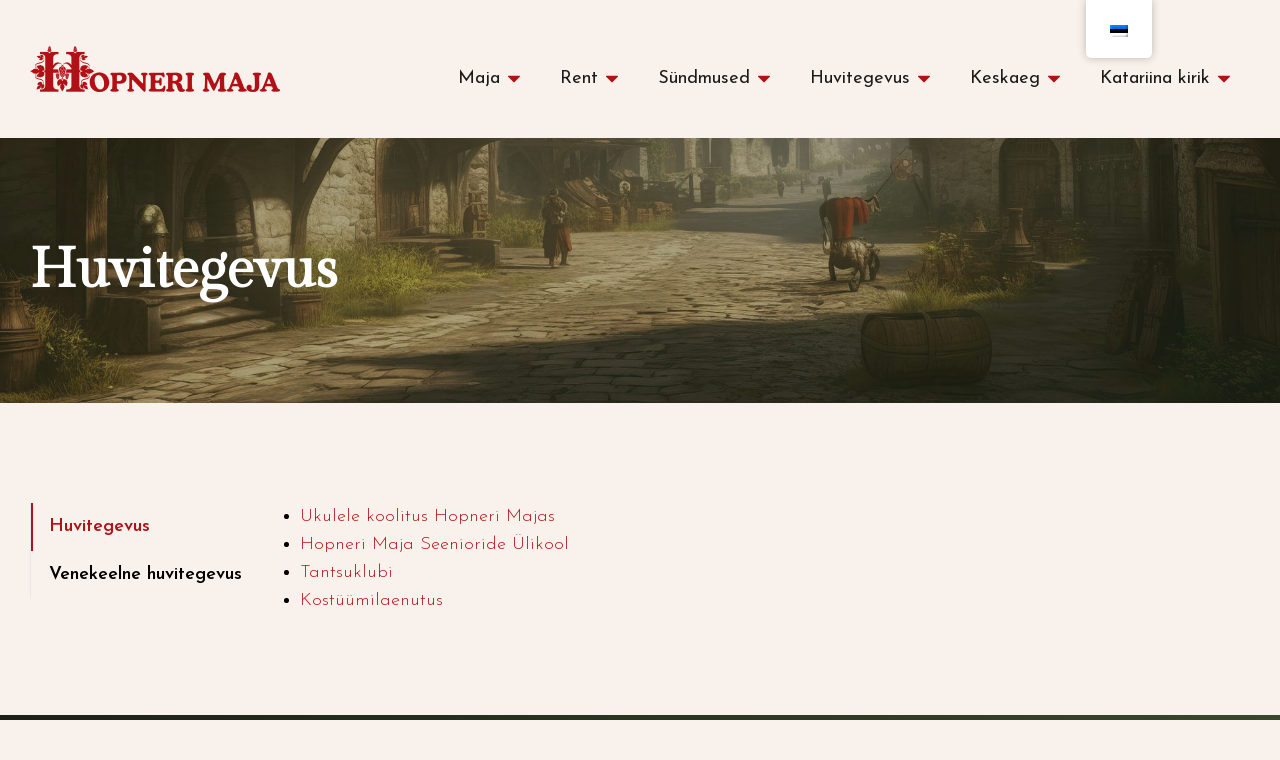

--- FILE ---
content_type: text/html; charset=UTF-8
request_url: https://hopnerimaja.eu/Huvitegevus/?mydate=19-3-2023&scalid=myscal-1492516780
body_size: 12315
content:
<!doctype html>
<html lang="et">
<head>
    <meta charset="UTF-8">
    <meta name="viewport" content="width=device-width, initial-scale=1">
            <link rel='stylesheet' href='https://hopnerimaja.eu/wp-content/plugins/breakdance/plugin/themeless/normalize.min.css'>
        <title>Huvitegevus &#8211; Hopneri Maja</title>
<meta name='robots' content='max-image-preview:large' />
<link rel='dns-prefetch' href='//store.piletilevi.ee' />
<script type="text/javascript">
/* <![CDATA[ */
window._wpemojiSettings = {"baseUrl":"https:\/\/s.w.org\/images\/core\/emoji\/14.0.0\/72x72\/","ext":".png","svgUrl":"https:\/\/s.w.org\/images\/core\/emoji\/14.0.0\/svg\/","svgExt":".svg","source":{"concatemoji":"https:\/\/hopnerimaja.eu\/wp-includes\/js\/wp-emoji-release.min.js?ver=6.4.7"}};
/*! This file is auto-generated */
!function(i,n){var o,s,e;function c(e){try{var t={supportTests:e,timestamp:(new Date).valueOf()};sessionStorage.setItem(o,JSON.stringify(t))}catch(e){}}function p(e,t,n){e.clearRect(0,0,e.canvas.width,e.canvas.height),e.fillText(t,0,0);var t=new Uint32Array(e.getImageData(0,0,e.canvas.width,e.canvas.height).data),r=(e.clearRect(0,0,e.canvas.width,e.canvas.height),e.fillText(n,0,0),new Uint32Array(e.getImageData(0,0,e.canvas.width,e.canvas.height).data));return t.every(function(e,t){return e===r[t]})}function u(e,t,n){switch(t){case"flag":return n(e,"\ud83c\udff3\ufe0f\u200d\u26a7\ufe0f","\ud83c\udff3\ufe0f\u200b\u26a7\ufe0f")?!1:!n(e,"\ud83c\uddfa\ud83c\uddf3","\ud83c\uddfa\u200b\ud83c\uddf3")&&!n(e,"\ud83c\udff4\udb40\udc67\udb40\udc62\udb40\udc65\udb40\udc6e\udb40\udc67\udb40\udc7f","\ud83c\udff4\u200b\udb40\udc67\u200b\udb40\udc62\u200b\udb40\udc65\u200b\udb40\udc6e\u200b\udb40\udc67\u200b\udb40\udc7f");case"emoji":return!n(e,"\ud83e\udef1\ud83c\udffb\u200d\ud83e\udef2\ud83c\udfff","\ud83e\udef1\ud83c\udffb\u200b\ud83e\udef2\ud83c\udfff")}return!1}function f(e,t,n){var r="undefined"!=typeof WorkerGlobalScope&&self instanceof WorkerGlobalScope?new OffscreenCanvas(300,150):i.createElement("canvas"),a=r.getContext("2d",{willReadFrequently:!0}),o=(a.textBaseline="top",a.font="600 32px Arial",{});return e.forEach(function(e){o[e]=t(a,e,n)}),o}function t(e){var t=i.createElement("script");t.src=e,t.defer=!0,i.head.appendChild(t)}"undefined"!=typeof Promise&&(o="wpEmojiSettingsSupports",s=["flag","emoji"],n.supports={everything:!0,everythingExceptFlag:!0},e=new Promise(function(e){i.addEventListener("DOMContentLoaded",e,{once:!0})}),new Promise(function(t){var n=function(){try{var e=JSON.parse(sessionStorage.getItem(o));if("object"==typeof e&&"number"==typeof e.timestamp&&(new Date).valueOf()<e.timestamp+604800&&"object"==typeof e.supportTests)return e.supportTests}catch(e){}return null}();if(!n){if("undefined"!=typeof Worker&&"undefined"!=typeof OffscreenCanvas&&"undefined"!=typeof URL&&URL.createObjectURL&&"undefined"!=typeof Blob)try{var e="postMessage("+f.toString()+"("+[JSON.stringify(s),u.toString(),p.toString()].join(",")+"));",r=new Blob([e],{type:"text/javascript"}),a=new Worker(URL.createObjectURL(r),{name:"wpTestEmojiSupports"});return void(a.onmessage=function(e){c(n=e.data),a.terminate(),t(n)})}catch(e){}c(n=f(s,u,p))}t(n)}).then(function(e){for(var t in e)n.supports[t]=e[t],n.supports.everything=n.supports.everything&&n.supports[t],"flag"!==t&&(n.supports.everythingExceptFlag=n.supports.everythingExceptFlag&&n.supports[t]);n.supports.everythingExceptFlag=n.supports.everythingExceptFlag&&!n.supports.flag,n.DOMReady=!1,n.readyCallback=function(){n.DOMReady=!0}}).then(function(){return e}).then(function(){var e;n.supports.everything||(n.readyCallback(),(e=n.source||{}).concatemoji?t(e.concatemoji):e.wpemoji&&e.twemoji&&(t(e.twemoji),t(e.wpemoji)))}))}((window,document),window._wpemojiSettings);
/* ]]> */
</script>
<link rel='stylesheet' id='tribe-events-pro-mini-calendar-block-styles-css' href='https://hopnerimaja.eu/wp-content/plugins/events-calendar-pro/src/resources/css/tribe-events-pro-mini-calendar-block.min.css?ver=6.3.1' type='text/css' media='all' />
<style id='wp-emoji-styles-inline-css' type='text/css'>

	img.wp-smiley, img.emoji {
		display: inline !important;
		border: none !important;
		box-shadow: none !important;
		height: 1em !important;
		width: 1em !important;
		margin: 0 0.07em !important;
		vertical-align: -0.1em !important;
		background: none !important;
		padding: 0 !important;
	}
</style>
<link rel='stylesheet' id='wp-block-library-css' href='https://hopnerimaja.eu/wp-includes/css/dist/block-library/style.min.css?ver=6.4.7' type='text/css' media='all' />
<link rel='stylesheet' id='breakdance-global-block-css-css' href='https://hopnerimaja.eu/wp-content/plugins/breakdance/plugin/gutenberg/blocks/dist/blocks.style.build.css?ver=1703666424' type='text/css' media='all' />
<style id='classic-theme-styles-inline-css' type='text/css'>
/*! This file is auto-generated */
.wp-block-button__link{color:#fff;background-color:#32373c;border-radius:9999px;box-shadow:none;text-decoration:none;padding:calc(.667em + 2px) calc(1.333em + 2px);font-size:1.125em}.wp-block-file__button{background:#32373c;color:#fff;text-decoration:none}
</style>
<style id='global-styles-inline-css' type='text/css'>
body{--wp--preset--color--black: #000000;--wp--preset--color--cyan-bluish-gray: #abb8c3;--wp--preset--color--white: #ffffff;--wp--preset--color--pale-pink: #f78da7;--wp--preset--color--vivid-red: #cf2e2e;--wp--preset--color--luminous-vivid-orange: #ff6900;--wp--preset--color--luminous-vivid-amber: #fcb900;--wp--preset--color--light-green-cyan: #7bdcb5;--wp--preset--color--vivid-green-cyan: #00d084;--wp--preset--color--pale-cyan-blue: #8ed1fc;--wp--preset--color--vivid-cyan-blue: #0693e3;--wp--preset--color--vivid-purple: #9b51e0;--wp--preset--gradient--vivid-cyan-blue-to-vivid-purple: linear-gradient(135deg,rgba(6,147,227,1) 0%,rgb(155,81,224) 100%);--wp--preset--gradient--light-green-cyan-to-vivid-green-cyan: linear-gradient(135deg,rgb(122,220,180) 0%,rgb(0,208,130) 100%);--wp--preset--gradient--luminous-vivid-amber-to-luminous-vivid-orange: linear-gradient(135deg,rgba(252,185,0,1) 0%,rgba(255,105,0,1) 100%);--wp--preset--gradient--luminous-vivid-orange-to-vivid-red: linear-gradient(135deg,rgba(255,105,0,1) 0%,rgb(207,46,46) 100%);--wp--preset--gradient--very-light-gray-to-cyan-bluish-gray: linear-gradient(135deg,rgb(238,238,238) 0%,rgb(169,184,195) 100%);--wp--preset--gradient--cool-to-warm-spectrum: linear-gradient(135deg,rgb(74,234,220) 0%,rgb(151,120,209) 20%,rgb(207,42,186) 40%,rgb(238,44,130) 60%,rgb(251,105,98) 80%,rgb(254,248,76) 100%);--wp--preset--gradient--blush-light-purple: linear-gradient(135deg,rgb(255,206,236) 0%,rgb(152,150,240) 100%);--wp--preset--gradient--blush-bordeaux: linear-gradient(135deg,rgb(254,205,165) 0%,rgb(254,45,45) 50%,rgb(107,0,62) 100%);--wp--preset--gradient--luminous-dusk: linear-gradient(135deg,rgb(255,203,112) 0%,rgb(199,81,192) 50%,rgb(65,88,208) 100%);--wp--preset--gradient--pale-ocean: linear-gradient(135deg,rgb(255,245,203) 0%,rgb(182,227,212) 50%,rgb(51,167,181) 100%);--wp--preset--gradient--electric-grass: linear-gradient(135deg,rgb(202,248,128) 0%,rgb(113,206,126) 100%);--wp--preset--gradient--midnight: linear-gradient(135deg,rgb(2,3,129) 0%,rgb(40,116,252) 100%);--wp--preset--font-size--small: 13px;--wp--preset--font-size--medium: 20px;--wp--preset--font-size--large: 36px;--wp--preset--font-size--x-large: 42px;--wp--preset--spacing--20: 0.44rem;--wp--preset--spacing--30: 0.67rem;--wp--preset--spacing--40: 1rem;--wp--preset--spacing--50: 1.5rem;--wp--preset--spacing--60: 2.25rem;--wp--preset--spacing--70: 3.38rem;--wp--preset--spacing--80: 5.06rem;--wp--preset--shadow--natural: 6px 6px 9px rgba(0, 0, 0, 0.2);--wp--preset--shadow--deep: 12px 12px 50px rgba(0, 0, 0, 0.4);--wp--preset--shadow--sharp: 6px 6px 0px rgba(0, 0, 0, 0.2);--wp--preset--shadow--outlined: 6px 6px 0px -3px rgba(255, 255, 255, 1), 6px 6px rgba(0, 0, 0, 1);--wp--preset--shadow--crisp: 6px 6px 0px rgba(0, 0, 0, 1);}:where(.is-layout-flex){gap: 0.5em;}:where(.is-layout-grid){gap: 0.5em;}body .is-layout-flow > .alignleft{float: left;margin-inline-start: 0;margin-inline-end: 2em;}body .is-layout-flow > .alignright{float: right;margin-inline-start: 2em;margin-inline-end: 0;}body .is-layout-flow > .aligncenter{margin-left: auto !important;margin-right: auto !important;}body .is-layout-constrained > .alignleft{float: left;margin-inline-start: 0;margin-inline-end: 2em;}body .is-layout-constrained > .alignright{float: right;margin-inline-start: 2em;margin-inline-end: 0;}body .is-layout-constrained > .aligncenter{margin-left: auto !important;margin-right: auto !important;}body .is-layout-constrained > :where(:not(.alignleft):not(.alignright):not(.alignfull)){max-width: var(--wp--style--global--content-size);margin-left: auto !important;margin-right: auto !important;}body .is-layout-constrained > .alignwide{max-width: var(--wp--style--global--wide-size);}body .is-layout-flex{display: flex;}body .is-layout-flex{flex-wrap: wrap;align-items: center;}body .is-layout-flex > *{margin: 0;}body .is-layout-grid{display: grid;}body .is-layout-grid > *{margin: 0;}:where(.wp-block-columns.is-layout-flex){gap: 2em;}:where(.wp-block-columns.is-layout-grid){gap: 2em;}:where(.wp-block-post-template.is-layout-flex){gap: 1.25em;}:where(.wp-block-post-template.is-layout-grid){gap: 1.25em;}.has-black-color{color: var(--wp--preset--color--black) !important;}.has-cyan-bluish-gray-color{color: var(--wp--preset--color--cyan-bluish-gray) !important;}.has-white-color{color: var(--wp--preset--color--white) !important;}.has-pale-pink-color{color: var(--wp--preset--color--pale-pink) !important;}.has-vivid-red-color{color: var(--wp--preset--color--vivid-red) !important;}.has-luminous-vivid-orange-color{color: var(--wp--preset--color--luminous-vivid-orange) !important;}.has-luminous-vivid-amber-color{color: var(--wp--preset--color--luminous-vivid-amber) !important;}.has-light-green-cyan-color{color: var(--wp--preset--color--light-green-cyan) !important;}.has-vivid-green-cyan-color{color: var(--wp--preset--color--vivid-green-cyan) !important;}.has-pale-cyan-blue-color{color: var(--wp--preset--color--pale-cyan-blue) !important;}.has-vivid-cyan-blue-color{color: var(--wp--preset--color--vivid-cyan-blue) !important;}.has-vivid-purple-color{color: var(--wp--preset--color--vivid-purple) !important;}.has-black-background-color{background-color: var(--wp--preset--color--black) !important;}.has-cyan-bluish-gray-background-color{background-color: var(--wp--preset--color--cyan-bluish-gray) !important;}.has-white-background-color{background-color: var(--wp--preset--color--white) !important;}.has-pale-pink-background-color{background-color: var(--wp--preset--color--pale-pink) !important;}.has-vivid-red-background-color{background-color: var(--wp--preset--color--vivid-red) !important;}.has-luminous-vivid-orange-background-color{background-color: var(--wp--preset--color--luminous-vivid-orange) !important;}.has-luminous-vivid-amber-background-color{background-color: var(--wp--preset--color--luminous-vivid-amber) !important;}.has-light-green-cyan-background-color{background-color: var(--wp--preset--color--light-green-cyan) !important;}.has-vivid-green-cyan-background-color{background-color: var(--wp--preset--color--vivid-green-cyan) !important;}.has-pale-cyan-blue-background-color{background-color: var(--wp--preset--color--pale-cyan-blue) !important;}.has-vivid-cyan-blue-background-color{background-color: var(--wp--preset--color--vivid-cyan-blue) !important;}.has-vivid-purple-background-color{background-color: var(--wp--preset--color--vivid-purple) !important;}.has-black-border-color{border-color: var(--wp--preset--color--black) !important;}.has-cyan-bluish-gray-border-color{border-color: var(--wp--preset--color--cyan-bluish-gray) !important;}.has-white-border-color{border-color: var(--wp--preset--color--white) !important;}.has-pale-pink-border-color{border-color: var(--wp--preset--color--pale-pink) !important;}.has-vivid-red-border-color{border-color: var(--wp--preset--color--vivid-red) !important;}.has-luminous-vivid-orange-border-color{border-color: var(--wp--preset--color--luminous-vivid-orange) !important;}.has-luminous-vivid-amber-border-color{border-color: var(--wp--preset--color--luminous-vivid-amber) !important;}.has-light-green-cyan-border-color{border-color: var(--wp--preset--color--light-green-cyan) !important;}.has-vivid-green-cyan-border-color{border-color: var(--wp--preset--color--vivid-green-cyan) !important;}.has-pale-cyan-blue-border-color{border-color: var(--wp--preset--color--pale-cyan-blue) !important;}.has-vivid-cyan-blue-border-color{border-color: var(--wp--preset--color--vivid-cyan-blue) !important;}.has-vivid-purple-border-color{border-color: var(--wp--preset--color--vivid-purple) !important;}.has-vivid-cyan-blue-to-vivid-purple-gradient-background{background: var(--wp--preset--gradient--vivid-cyan-blue-to-vivid-purple) !important;}.has-light-green-cyan-to-vivid-green-cyan-gradient-background{background: var(--wp--preset--gradient--light-green-cyan-to-vivid-green-cyan) !important;}.has-luminous-vivid-amber-to-luminous-vivid-orange-gradient-background{background: var(--wp--preset--gradient--luminous-vivid-amber-to-luminous-vivid-orange) !important;}.has-luminous-vivid-orange-to-vivid-red-gradient-background{background: var(--wp--preset--gradient--luminous-vivid-orange-to-vivid-red) !important;}.has-very-light-gray-to-cyan-bluish-gray-gradient-background{background: var(--wp--preset--gradient--very-light-gray-to-cyan-bluish-gray) !important;}.has-cool-to-warm-spectrum-gradient-background{background: var(--wp--preset--gradient--cool-to-warm-spectrum) !important;}.has-blush-light-purple-gradient-background{background: var(--wp--preset--gradient--blush-light-purple) !important;}.has-blush-bordeaux-gradient-background{background: var(--wp--preset--gradient--blush-bordeaux) !important;}.has-luminous-dusk-gradient-background{background: var(--wp--preset--gradient--luminous-dusk) !important;}.has-pale-ocean-gradient-background{background: var(--wp--preset--gradient--pale-ocean) !important;}.has-electric-grass-gradient-background{background: var(--wp--preset--gradient--electric-grass) !important;}.has-midnight-gradient-background{background: var(--wp--preset--gradient--midnight) !important;}.has-small-font-size{font-size: var(--wp--preset--font-size--small) !important;}.has-medium-font-size{font-size: var(--wp--preset--font-size--medium) !important;}.has-large-font-size{font-size: var(--wp--preset--font-size--large) !important;}.has-x-large-font-size{font-size: var(--wp--preset--font-size--x-large) !important;}
.wp-block-navigation a:where(:not(.wp-element-button)){color: inherit;}
:where(.wp-block-post-template.is-layout-flex){gap: 1.25em;}:where(.wp-block-post-template.is-layout-grid){gap: 1.25em;}
:where(.wp-block-columns.is-layout-flex){gap: 2em;}:where(.wp-block-columns.is-layout-grid){gap: 2em;}
.wp-block-pullquote{font-size: 1.5em;line-height: 1.6;}
</style>
<link rel='stylesheet' id='trp-floater-language-switcher-style-css' href='https://hopnerimaja.eu/wp-content/plugins/translatepress-multilingual/assets/css/trp-floater-language-switcher.css?ver=2.8.9' type='text/css' media='all' />
<link rel='stylesheet' id='trp-language-switcher-style-css' href='https://hopnerimaja.eu/wp-content/plugins/translatepress-multilingual/assets/css/trp-language-switcher.css?ver=2.8.9' type='text/css' media='all' />
<link rel='stylesheet' id='tablepress-default-css' href='https://hopnerimaja.eu/wp-content/plugins/tablepress/css/build/default.css?ver=2.2.5' type='text/css' media='all' />
<script type="text/javascript" src="https://store.piletilevi.ee/public/widgetApi/v2/sdk.min.js?id=21382" id="piletilevi-widget-js"></script>
<link rel="https://api.w.org/" href="https://hopnerimaja.eu/wp-json/" /><link rel="alternate" type="application/json" href="https://hopnerimaja.eu/wp-json/wp/v2/pages/50" /><link rel="EditURI" type="application/rsd+xml" title="RSD" href="https://hopnerimaja.eu/xmlrpc.php?rsd" />
<meta name="generator" content="WordPress 6.4.7" />
<link rel="canonical" href="https://hopnerimaja.eu/huvitegevus/" />
<link rel='shortlink' href='https://hopnerimaja.eu/?p=50' />
<link rel="alternate" type="application/json+oembed" href="https://hopnerimaja.eu/wp-json/oembed/1.0/embed?url=https%3A%2F%2Fhopnerimaja.eu%2Fhuvitegevus%2F" />
<link rel="alternate" type="text/xml+oembed" href="https://hopnerimaja.eu/wp-json/oembed/1.0/embed?url=https%3A%2F%2Fhopnerimaja.eu%2Fhuvitegevus%2F&#038;format=xml" />
<link rel="alternate" hreflang="et" href="https://hopnerimaja.eu/Huvitegevus/?mydate=19-3-2023&#038;scalid=myscal-1492516780"/>
<link rel="alternate" hreflang="en-GB" href="https://hopnerimaja.eu/en/Huvitegevus/?mydate=19-3-2023&#038;scalid=myscal-1492516780"/>
<link rel="alternate" hreflang="en" href="https://hopnerimaja.eu/en/Huvitegevus/?mydate=19-3-2023&#038;scalid=myscal-1492516780"/>
<meta name="tec-api-version" content="v1"><meta name="tec-api-origin" content="https://hopnerimaja.eu"><link rel="alternate" href="https://hopnerimaja.eu/wp-json/tribe/events/v1/" /><style>
			.piletilevi-buy-button {
				padding: 8px 16px;
				background-color: #b11217;
				color: #ffffff !important;
				border-radius: 40px;
				text-decoration: none;
				display: inline-block;
				transition: opacity 0.2s;
				font-weight: 600;
			}
			.piletilevi-buy-button:hover {
				opacity: 0.9;
				color: #ffffff !important;
			}
		</style><link rel="icon" href="https://hopnerimaja.eu/wp-content/uploads/2024/02/cropped-Lilac-and-White-Traditional-Real-Estate-Agency-Logotype-Template-32x32.jpg" sizes="32x32" />
<link rel="icon" href="https://hopnerimaja.eu/wp-content/uploads/2024/02/cropped-Lilac-and-White-Traditional-Real-Estate-Agency-Logotype-Template-192x192.jpg" sizes="192x192" />
<link rel="apple-touch-icon" href="https://hopnerimaja.eu/wp-content/uploads/2024/02/cropped-Lilac-and-White-Traditional-Real-Estate-Agency-Logotype-Template-180x180.jpg" />
<meta name="msapplication-TileImage" content="https://hopnerimaja.eu/wp-content/uploads/2024/02/cropped-Lilac-and-White-Traditional-Real-Estate-Agency-Logotype-Template-270x270.jpg" />
		<style type="text/css" id="wp-custom-css">
			abbr[title]{
	text-decoration:none !important;
		}
#mailchimp-email::placeholder{
	color:#FFFFFF !important;
	}

input::placeholder,  textarea::placeholder {
    color: #000000 !important;
	font-weight:300;
	font-size:18px;
			}
			


.tribe-common--breakpoint-medium.tribe-events .tribe-events-calendar-latest-past__event {
    flex-direction: row;
    justify-content: flex-end;
}


span.tribe-event-date-start::after {
    content: " - " !important;
}


.tribe-common--breakpoint-medium.tribe-events .tribe-events-calendar-list__event {
    flex-direction: revert !important;
    justify-content: flex-end;
}

:root {
    --tec-font-size-0: 14px;
    --tec-font-size-1: 16px;
    --tec-font-size-2: 18px;
    --tec-font-size-3: 18px;
    --tec-font-size-4: 20px;
    --tec-font-size-5: 20px;
    --tec-font-size-6: 22px;
    --tec-font-size-7: 22px;
    --tec-font-size-8: 28px;
    --tec-font-size-9: 32px;
    --tec-font-size-10: 42px;
}


.single-tribe_events .tribe-events-c-subscribe-dropdown .tribe-events-c-subscribe-dropdown__button-text, .single-tribe_events .tribe-events-c-subscribe-dropdown button.tribe-events-c-subscribe-dropdown__button-text, .tribe-events .tribe-events-c-subscribe-dropdown .tribe-events-c-subscribe-dropdown__button-text, .tribe-events .tribe-events-c-subscribe-dropdown button.tribe-events-c-subscribe-dropdown__button-text {
    font-size: 14px !important;
}

.tribe-common h1, .tribe-common h2, .tribe-common h3, .tribe-common h4, .tribe-common h5, .tribe-common h6, .tribe-common p {
    font-weight: 300;
    text-rendering: optimizeLegibility;
}

.tribe-common--breakpoint-medium.tribe-common .tribe-common-h6--min-medium {
    text-transform: capitalize;
}

.tribe-events .tribe-events-calendar-list__event-date-tag-weekday, .tribe-common--breakpoint-medium.tribe-common .tribe-common-h4--min-medium {
    color: #b11217;
	  font-size: 26px;
}

.tribe-common .tribe-common-h7, .tribe-common .tribe-common-h8 {
    color: #b11217;
    text-transform: normal;
    font-size: 16px;
    font-weight: 600 !important;
}

.tribe-events .tribe-events-c-breadcrumbs__list-item-link:visited {
    color: #b11217;
}

.tribe-events .tribe-events-c-breadcrumbs__list {
    font-size: 22px;
}
dt.tribe-events-start-time-label,
.tribe-events-abbr.tribe-events-start-time.published.dtstart {
    display: none;
}

span.tribe-event-date-start, span.tribe-event-time {
    font-size: 18px;
    color: #B11217;
    font-weight: 600;
}

dt.tribe-events-start-date-label, dt.tribe-events-event-categories-label, dt.tribe-organizer-tel-label, dt.tribe-organizer-email-label {
    font-weight: 600;
}


.tribe-events-single .tribe-events-sub-nav {
    display: none;
}

svg.tribe-common-c-svgicon.tribe-common-c-svgicon--series.tribe-events-series-archive__icon :hover {
	color: #B11217 !important;
}		</style>
		<!-- [HEADER ASSETS] -->


<link rel="stylesheet" href="https://hopnerimaja.eu/wp-content/plugins/breakdance/subplugins/breakdance-elements/dependencies-files/awesome-menu@1/awesome-menu.css?bd_ver=1.7.0" />
<link rel="stylesheet" href="https://hopnerimaja.eu/wp-content/plugins/breakdance/subplugins/breakdance-elements/dependencies-files/breakdance-fancy-background@1/fancy-background.css?bd_ver=1.7.0" />
<link rel="stylesheet" href="https://hopnerimaja.eu/wp-content/plugins/breakdance/subplugins/breakdance-elements/dependencies-files/custom-tabs@1/tabs.css?bd_ver=1.7.0" />
<link rel="stylesheet" href="https://hopnerimaja.eu/wp-content/plugins/breakdance/subplugins/breakdance-elements/dependencies-files/awesome-form@1/css/form.css?bd_ver=1.7.0" />
<link rel="stylesheet" href="https://fonts.googleapis.com/css2?family=Josefin Sans:ital,wght@0,100;0,200;0,300;0,400;0,500;0,600;0,700;0,800;0,900;1,100;1,200;1,300;1,400;1,500;1,600;1,700;1,800;1,900&family=Gilda Display:ital,wght@0,100;0,200;0,300;0,400;0,500;0,600;0,700;0,800;0,900;1,100;1,200;1,300;1,400;1,500;1,600;1,700;1,800;1,900&display=swap" />

<link rel="stylesheet" href="https://hopnerimaja.eu/wp-content/uploads/breakdance/css/post-263-defaults.css?v=4d17b731e208dc519d2a58d68be652ac" />

<link rel="stylesheet" href="https://hopnerimaja.eu/wp-content/uploads/breakdance/css/post-50-defaults.css?v=c1a5d260345cad9b3201017fd121fd7e" />

<link rel="stylesheet" href="https://hopnerimaja.eu/wp-content/uploads/breakdance/css/post-503-defaults.css?v=f877912d3f4928eb796caf2e8e086905" />

<link rel="stylesheet" href="https://hopnerimaja.eu/wp-content/uploads/breakdance/css/post-135-defaults.css?v=461e7497678e65395c2da23ec7f0c450" />

<link rel="stylesheet" href="https://hopnerimaja.eu/wp-content/uploads/breakdance/css/global-settings.css?v=50189679c7443fc8913e01c2469c7b40" />

<link rel="stylesheet" href="https://hopnerimaja.eu/wp-content/uploads/breakdance/css/selectors.css?v=0db4e654ffb0cf7865a2c26785343765" />



<link rel="stylesheet" href="https://hopnerimaja.eu/wp-content/uploads/breakdance/css/post-263.css?v=adfa6afc8f98934d7635db19c56077e2" />

<link rel="stylesheet" href="https://hopnerimaja.eu/wp-content/uploads/breakdance/css/post-50.css?v=7111c07c6202dadb4f9e60839f9939d0" />

<link rel="stylesheet" href="https://hopnerimaja.eu/wp-content/uploads/breakdance/css/post-503.css?v=3fbcc99be7ff50b46d638e172299763d" />

<link rel="stylesheet" href="https://hopnerimaja.eu/wp-content/uploads/breakdance/css/post-135.css?v=833ab8d7312a345ae58359d74bbbdd9c" />
<!-- [/EOF HEADER ASSETS] --><script>
document.addEventListener('DOMContentLoaded', function() {
    
    if (window.location.href === 'https://hopnerimaja.eu/sundmused/') {
        
        var inputElement = document.getElementById('tribe-events-events-bar-keyword');

        
        if (inputElement) {
            
            inputElement.removeAttribute('placeholder');
        }
    }
});

</script>

<!-- Google tag (gtag.js) -->
<script async src="https://www.googletagmanager.com/gtag/js?id=G-GSY4MTC5VH"></script>
<script>
  window.dataLayer = window.dataLayer || [];
  function gtag(){dataLayer.push(arguments);}
  gtag('js', new Date());

  gtag('config', 'G-GSY4MTC5VH');
</script></head>
<body class="page-template-default page page-id-50 breakdance translatepress-et tribe-no-js">
    <svg class="breakdance-global-gradients-sprite" aria-hidden="true"><linearGradient x1="0" y1="0.5" x2="1" y2="0.5" id="bde-palette-gradient-1-206dbd38-f8a5-4632-b383-06cc7446afba"><stop stop-opacity="1" stop-color="#1c2117" offset="0"></stop><stop stop-opacity="1" stop-color="#37482c" offset="0.9948717948717949"></stop></linearGradient><linearGradient x1="0.5" y1="1" x2="0.5" y2="0" id="bde-palette-gradient-1-ecfbc97c-6acc-4922-a538-d6ab509db06f"><stop stop-opacity="1" stop-color="#b11217" offset="0"></stop><stop stop-opacity="1" stop-color="#820e12" offset="1"></stop></linearGradient></svg>    <div class='breakdance'><header class="bde-header-builder-263-100 bde-header-builder bde-header-builder--sticky-scroll-slide">

<div class="bde-header-builder__container"><div class="bde-image-263-102 bde-image">
  





<figure class="breakdance-image breakdance-image--80">
	<div class="breakdance-image-container">
		<div class="breakdance-image-clip">
						<a class="breakdance-image-link breakdance-image-link--url" href="https://hopnerimaja.eu/" target="_self" rel="noopener" data-sub-html="" data-lg-size="-">
				
				
					      
  
  
  
  
      
      <img
      class="breakdance-image-object"
      src="https://hopnerimaja.eu/wp-content/uploads/2023/11/hopneri-maja-logo.png"
      width="500"
      height="92"
      
      
                                    srcset="https://hopnerimaja.eu/wp-content/uploads/2023/11/hopneri-maja-logo.png 500w, https://hopnerimaja.eu/wp-content/uploads/2023/11/hopneri-maja-logo-300x55.png 300w"
                                                                      >
  

					
							</a>
					</div>
	</div>

	</figure>

</div><div class="bde-wp-menu-263-103 bde-wp-menu">


      
        
    <nav class="breakdance-menu breakdance-menu--collapse    ">
    <button class="breakdance-menu-toggle breakdance-menu-toggle--squeeze" type="button" aria-label="Open Menu" aria-expanded="false" aria-controls="menu-103">
                  <span class="breakdance-menu-toggle-icon">
            <span class="breakdance-menu-toggle-lines"></span>
          </span>
            </button>
    
  <ul class="breakdance-menu-list" id="menu-103">
      
  
    <li id="menu-item-506" class="menu-item menu-item-type-custom menu-item-object-custom menu-item-home menu-item-has-children menu-item-506 breakdance-menu-item breakdance-dropdown breakdance-dropdown--wp breakdance-dropdown--with-link"><div class="breakdance-dropdown-toggle"><a href="https://hopnerimaja.eu/#majast" class="breakdance-menu-link" aria-expanded="false">Maja</a><button class="breakdance-menu-link-arrow" type="button" aria-expanded="false" aria-label="Maja Submenu"></button></div><div class="breakdance-dropdown-floater" aria-hidden="true">
  <div class="breakdance-dropdown-body">
    <div class="breakdance-dropdown-section">
<ul class="breakdance-dropdown-links">
	<li id="menu-item-509" class="menu-item menu-item-type-custom menu-item-object-custom menu-item-home menu-item-509 breakdance-dropdown-item"><a href="https://hopnerimaja.eu/#majast" class="breakdance-dropdown-link"><span class="breakdance-dropdown-link__text">Majast</span></a></li>
	<li id="menu-item-102" class="menu-item menu-item-type-post_type menu-item-object-page menu-item-102 breakdance-dropdown-item"><a href="https://hopnerimaja.eu/kuidas-tulla/" class="breakdance-dropdown-link"><span class="breakdance-dropdown-link__text">Kuidas tulla?</span></a></li>
	<li id="menu-item-100" class="menu-item menu-item-type-post_type menu-item-object-page menu-item-100 breakdance-dropdown-item"><a href="https://hopnerimaja.eu/kontakt/" class="breakdance-dropdown-link"><span class="breakdance-dropdown-link__text">Kontakt</span></a></li>
	<li id="menu-item-86" class="menu-item menu-item-type-post_type menu-item-object-page menu-item-86 breakdance-dropdown-item"><a href="https://hopnerimaja.eu/ajalugu/" class="breakdance-dropdown-link"><span class="breakdance-dropdown-link__text">Ajalugu</span></a></li>
	<li id="menu-item-90" class="menu-item menu-item-type-post_type menu-item-object-page menu-item-90 breakdance-dropdown-item"><a href="https://hopnerimaja.eu/galerii/" class="breakdance-dropdown-link"><span class="breakdance-dropdown-link__text">Galerii</span></a></li>
</ul>
    </div>
  </div>
</div></li>
<li id="menu-item-106" class="menu-item menu-item-type-post_type menu-item-object-page menu-item-has-children menu-item-106 breakdance-menu-item breakdance-dropdown breakdance-dropdown--wp breakdance-dropdown--with-link"><div class="breakdance-dropdown-toggle"><a href="https://hopnerimaja.eu/rent/" class="breakdance-menu-link" aria-expanded="false">Rent</a><button class="breakdance-menu-link-arrow" type="button" aria-expanded="false" aria-label="Rent Submenu"></button></div><div class="breakdance-dropdown-floater" aria-hidden="true">
  <div class="breakdance-dropdown-body">
    <div class="breakdance-dropdown-section">
<ul class="breakdance-dropdown-links">
	<li id="menu-item-116" class="menu-item menu-item-type-post_type menu-item-object-page menu-item-116 breakdance-dropdown-item"><a href="https://hopnerimaja.eu/rent/" class="breakdance-dropdown-link"><span class="breakdance-dropdown-link__text">Rent</span></a></li>
	<li id="menu-item-91" class="menu-item menu-item-type-post_type menu-item-object-page menu-item-91 breakdance-dropdown-item"><a href="https://hopnerimaja.eu/hinnakiri/" class="breakdance-dropdown-link"><span class="breakdance-dropdown-link__text">Hinnakiri</span></a></li>
	<li id="menu-item-98" class="menu-item menu-item-type-post_type menu-item-object-page menu-item-98 breakdance-dropdown-item"><a href="https://hopnerimaja.eu/kodukord/" class="breakdance-dropdown-link"><span class="breakdance-dropdown-link__text">Kodukord</span></a></li>
	<li id="menu-item-88" class="menu-item menu-item-type-post_type menu-item-object-page menu-item-88 breakdance-dropdown-item"><a href="https://hopnerimaja.eu/broneerimine/" class="breakdance-dropdown-link"><span class="breakdance-dropdown-link__text">Broneerimine</span></a></li>
	<li id="menu-item-110" class="menu-item menu-item-type-post_type menu-item-object-page menu-item-110 breakdance-dropdown-item"><a href="https://hopnerimaja.eu/sissesoiduluba/" class="breakdance-dropdown-link"><span class="breakdance-dropdown-link__text">Sissesõiduluba</span></a></li>
</ul>
    </div>
  </div>
</div></li>
<li id="menu-item-291" class="menu-item menu-item-type-custom menu-item-object-custom menu-item-has-children menu-item-291 breakdance-menu-item breakdance-dropdown breakdance-dropdown--wp breakdance-dropdown--with-link"><div class="breakdance-dropdown-toggle"><a href="https://hopnerimaja.eu/sundmused/" class="breakdance-menu-link" aria-expanded="false">Sündmused</a><button class="breakdance-menu-link-arrow" type="button" aria-expanded="false" aria-label="Sündmused Submenu"></button></div><div class="breakdance-dropdown-floater" aria-hidden="true">
  <div class="breakdance-dropdown-body">
    <div class="breakdance-dropdown-section">
<ul class="breakdance-dropdown-links">
	<li id="menu-item-292" class="menu-item menu-item-type-custom menu-item-object-custom menu-item-292 breakdance-dropdown-item"><a href="https://hopnerimaja.eu/sundmused/" class="breakdance-dropdown-link"><span class="breakdance-dropdown-link__text">Kõik sündmused</span></a></li>
	<li id="menu-item-288" class="menu-item menu-item-type-taxonomy menu-item-object-tribe_events_cat menu-item-288 breakdance-dropdown-item"><a href="https://hopnerimaja.eu/sundmused/category/kontserdid/" class="breakdance-dropdown-link"><span class="breakdance-dropdown-link__text">Kontserdid</span></a></li>
	<li id="menu-item-289" class="menu-item menu-item-type-taxonomy menu-item-object-tribe_events_cat menu-item-289 breakdance-dropdown-item"><a href="https://hopnerimaja.eu/sundmused/category/kursused/" class="breakdance-dropdown-link"><span class="breakdance-dropdown-link__text">Kursused</span></a></li>
	<li id="menu-item-290" class="menu-item menu-item-type-taxonomy menu-item-object-tribe_events_cat menu-item-290 breakdance-dropdown-item"><a href="https://hopnerimaja.eu/sundmused/category/naitused/" class="breakdance-dropdown-link"><span class="breakdance-dropdown-link__text">Näitused</span></a></li>
	<li id="menu-item-287" class="menu-item menu-item-type-taxonomy menu-item-object-tribe_events_cat menu-item-287 breakdance-dropdown-item"><a href="https://hopnerimaja.eu/sundmused/category/muud-uritused/" class="breakdance-dropdown-link"><span class="breakdance-dropdown-link__text">Muud sündmused</span></a></li>
</ul>
    </div>
  </div>
</div></li>
<li id="menu-item-92" class="menu-item menu-item-type-post_type menu-item-object-page current-menu-item page_item page-item-50 current_page_item current-menu-ancestor current-menu-parent current_page_parent current_page_ancestor menu-item-has-children menu-item-92 breakdance-menu-item breakdance-dropdown breakdance-dropdown--wp breakdance-dropdown--with-link"><div class="breakdance-dropdown-toggle"><a href="https://hopnerimaja.eu/huvitegevus/" aria-current="page" class="breakdance-menu-link" aria-expanded="false">Huvitegevus</a><button class="breakdance-menu-link-arrow" type="button" aria-expanded="false" aria-label="Huvitegevus Submenu"></button></div><div class="breakdance-dropdown-floater" aria-hidden="true">
  <div class="breakdance-dropdown-body">
    <div class="breakdance-dropdown-section">
<ul class="breakdance-dropdown-links">
	<li id="menu-item-118" class="menu-item menu-item-type-post_type menu-item-object-page current-menu-item page_item page-item-50 current_page_item menu-item-118 breakdance-dropdown-item"><a href="https://hopnerimaja.eu/huvitegevus/" aria-current="page" class="breakdance-dropdown-link"><span class="breakdance-dropdown-link__text">Huvitegevus</span></a></li>
	<li id="menu-item-109" class="menu-item menu-item-type-post_type menu-item-object-page menu-item-109 breakdance-dropdown-item"><a href="https://hopnerimaja.eu/seenioride-ulikool/" class="breakdance-dropdown-link"><span class="breakdance-dropdown-link__text">Seenioride ülikool</span></a></li>
	<li id="menu-item-111" class="menu-item menu-item-type-post_type menu-item-object-page menu-item-111 breakdance-dropdown-item"><a href="https://hopnerimaja.eu/tantsuklubi/" class="breakdance-dropdown-link"><span class="breakdance-dropdown-link__text">Tantsuklubi</span></a></li>
	<li id="menu-item-114" class="menu-item menu-item-type-post_type menu-item-object-page menu-item-114 breakdance-dropdown-item"><a href="https://hopnerimaja.eu/venekeelne-huvitegevus/" class="breakdance-dropdown-link"><span class="breakdance-dropdown-link__text">Venekeelne huvitegevus</span></a></li>
</ul>
    </div>
  </div>
</div></li>
<li id="menu-item-94" class="menu-item menu-item-type-post_type menu-item-object-page menu-item-has-children menu-item-94 breakdance-menu-item breakdance-dropdown breakdance-dropdown--wp breakdance-dropdown--with-link"><div class="breakdance-dropdown-toggle"><a href="https://hopnerimaja.eu/keskaeg/" class="breakdance-menu-link" aria-expanded="false">Keskaeg</a><button class="breakdance-menu-link-arrow" type="button" aria-expanded="false" aria-label="Keskaeg Submenu"></button></div><div class="breakdance-dropdown-floater" aria-hidden="true">
  <div class="breakdance-dropdown-body">
    <div class="breakdance-dropdown-section">
<ul class="breakdance-dropdown-links">
	<li id="menu-item-95" class="menu-item menu-item-type-post_type menu-item-object-page menu-item-95 breakdance-dropdown-item"><a href="https://hopnerimaja.eu/keskaegne-elamusprogramm/" class="breakdance-dropdown-link"><span class="breakdance-dropdown-link__text">Keskaegne elamusprogramm</span></a></li>
	<li id="menu-item-96" class="menu-item menu-item-type-post_type menu-item-object-page menu-item-96 breakdance-dropdown-item"><a href="https://hopnerimaja.eu/keskaja-klubi/" class="breakdance-dropdown-link"><span class="breakdance-dropdown-link__text">Keskaja klubi</span></a></li>
	<li id="menu-item-1907" class="menu-item menu-item-type-post_type menu-item-object-page menu-item-1907 breakdance-dropdown-item"><a href="https://hopnerimaja.eu/keskaja-paevad/" class="breakdance-dropdown-link"><span class="breakdance-dropdown-link__text">Keskaja päevad</span></a></li>
</ul>
    </div>
  </div>
</div></li>
<li id="menu-item-93" class="menu-item menu-item-type-post_type menu-item-object-page menu-item-has-children menu-item-93 breakdance-menu-item breakdance-dropdown breakdance-dropdown--wp breakdance-dropdown--with-link"><div class="breakdance-dropdown-toggle"><a href="https://hopnerimaja.eu/katariina-kirik/" class="breakdance-menu-link" aria-expanded="false">Katariina kirik</a><button class="breakdance-menu-link-arrow" type="button" aria-expanded="false" aria-label="Katariina kirik Submenu"></button></div><div class="breakdance-dropdown-floater" aria-hidden="true">
  <div class="breakdance-dropdown-body">
    <div class="breakdance-dropdown-section">
<ul class="breakdance-dropdown-links">
	<li id="menu-item-120" class="menu-item menu-item-type-post_type menu-item-object-page menu-item-120 breakdance-dropdown-item"><a href="https://hopnerimaja.eu/katariina-kirik/" class="breakdance-dropdown-link"><span class="breakdance-dropdown-link__text">Katariina kirik</span></a></li>
	<li id="menu-item-113" class="menu-item menu-item-type-post_type menu-item-object-page menu-item-113 breakdance-dropdown-item"><a href="https://hopnerimaja.eu/?page_id=70" class="breakdance-dropdown-link"><span class="breakdance-dropdown-link__text">Üritused</span></a></li>
	<li id="menu-item-107" class="menu-item menu-item-type-post_type menu-item-object-page menu-item-107 breakdance-dropdown-item"><a href="https://hopnerimaja.eu/?page_id=72" class="breakdance-dropdown-link"><span class="breakdance-dropdown-link__text">Rent</span></a></li>
	<li id="menu-item-99" class="menu-item menu-item-type-post_type menu-item-object-page menu-item-99 breakdance-dropdown-item"><a href="https://hopnerimaja.eu/?page_id=75" class="breakdance-dropdown-link"><span class="breakdance-dropdown-link__text">Kodukord</span></a></li>
	<li id="menu-item-87" class="menu-item menu-item-type-post_type menu-item-object-page menu-item-87 breakdance-dropdown-item"><a href="https://hopnerimaja.eu/?page_id=77" class="breakdance-dropdown-link"><span class="breakdance-dropdown-link__text">Ajalugu</span></a></li>
</ul>
    </div>
  </div>
</div></li>

  </ul>
  </nav>


</div></div>


</header></div><div class='breakdance'><div class="bde-globalblock-50-100 bde-globalblock">
<div class='breakdance'><section class="bde-section-503-100 bde-section">
              
  
	

  <div class="section-background-overlay"></div>


<div class="section-container"><h1 class="bde-heading-503-101 bde-heading">
Huvitegevus
</h1></div>
</section></div>
</div><section class="bde-section-50-101 bde-section">
  
	



<div class="section-container"><div class="bde-tabs-50-102 bde-tabs">

  
        
  
  
  <div class="bde-tabs__tabslist-container bde-tabs__tabslist-container--scrollable is-vertical js-tabs-container">
    <div class="bde-tabs__tabslist bde-tabs__tabslist--tabs js-tablist" role="tablist" aria-label="Content tabs" aria-orientation="vertical" data-tabs-id="bde-tabs-50-102">
      
              <button role="tab" aria-selected="false" class="bde-tabs__tab js-tab" aria-controls="tab-panel-bde-tabs-50-102-1" id="tab-bde-tabs-50-102-1" data-value="1">
                    <span class="bde-tabs__tab-title">Huvitegevus</span>
        </button>
              <button role="tab" aria-selected="false" class="bde-tabs__tab js-tab" aria-controls="tab-panel-bde-tabs-50-102-2" id="tab-bde-tabs-50-102-2" data-value="2">
                    <span class="bde-tabs__tab-title">Venekeelne huvitegevus</span>
        </button>
          </div>
  </div>

  <div class="bde-tabs-content-container">
        <div tabindex="0" role="tabpanel" class="bde-tabs__panel js-panel" id="tab-panel-bde-tabs-50-102-1" hidden="" aria-labelledby="tab-bde-tabs-50-102-1">
      <div class="bde-tabs__panel-content breakdance-rich-text-styles"><ul><li><a href="https://hopnerimaja.eu/sundmus/ukulele-kursus-hopneri-majas-labimuudud/">Ukulele koolitus Hopneri Majas</a></li><li><a href="https://hopnerimaja.eu/seenioride-ulikool/">Hopneri Maja Seenioride Ülikool</a></li><li><a href="https://hopnerimaja.eu/tantsuklubi/">Tantsuklubi </a></li><li><a href="https://hopnerimaja.eu/kostuumilaenutus">Kostüümilaenutus</a></li></ul></div>
    </div>
        <div tabindex="0" role="tabpanel" class="bde-tabs__panel js-panel" id="tab-panel-bde-tabs-50-102-2" hidden="" aria-labelledby="tab-bde-tabs-50-102-2">
      <div class="bde-tabs__panel-content breakdance-rich-text-styles"><ul><li><a href="https://hopnerimaja.eu/venekeelne-huvitegevus/">Hopneri Maja Seenioride ülikool</a></li><li><a href="https://hopnerimaja.eu/venekeelne-huvitegevus/">Lastevanemate kool</a></li><li><a href="https://hopnerimaja.eu/venekeelne-huvitegevus/">Tallinna Vene kultuurikool</a></li><li><a href="https://hopnerimaja.eu/venekeelne-huvitegevus/">Ekskursioon vanalinnas "</a><a href="http://hopnerimaja.eu/Tallinna_legendid">Tallinna legendid</a><a href="http://hopnerimaja.eu/Ekskursioon_vanalinnas_%E2%80%9ETALLINNA_LEGENDID%E2%80%9C">" (ettetellimisel)</a><a href="https://fienta.com/et/taimetark-maret-makko-leongusari"> </a></li></ul><p> </p></div>
    </div>
      </div>

</div></div>
</section></div><div class='breakdance'><section class="bde-section-135-100 bde-section">
              
  
	



<div class="section-container"><div class="bde-columns-135-101 bde-columns"><div class="bde-column-135-102 bde-column">
  
	



<div class="bde-text-135-103 bde-text">
Hopneri maja
</div><a class="bde-text-link-135-104 bde-text-link breakdance-link" href="https://hopnerimaja.eu/kuidas-tulla/" target="_self" data-type="url">
  Kuidas tulla

</a><a class="bde-text-link-135-105 bde-text-link breakdance-link" href="https://hopnerimaja.eu/kontakt/" target="_self" data-type="url">
  Kontakt

</a><a class="bde-text-link-135-106 bde-text-link breakdance-link" href="https://hopnerimaja.eu/ajalugu/" target="_self" data-type="url">
  Ajalugu

</a><a class="bde-text-link-135-107 bde-text-link breakdance-link" href="https://hopnerimaja.eu/galerii/" target="_self" data-type="url">
  Galerii

</a>
</div><div class="bde-column-135-108 bde-column">
  
	



<div class="bde-text-135-109 bde-text">
Maja rent
</div><a class="bde-text-link-135-110 bde-text-link breakdance-link" href="https://hopnerimaja.eu/rent/" target="_self" data-type="url">
  Rent

</a><a class="bde-text-link-135-111 bde-text-link breakdance-link" href="https://hopnerimaja.eu/hinnakiri/" target="_self" data-type="url">
  Hinnakiri

</a><a class="bde-text-link-135-112 bde-text-link breakdance-link" href="https://hopnerimaja.eu/kodukord/" target="_self" data-type="url">
  Kodukord

</a><a class="bde-text-link-135-113 bde-text-link breakdance-link" href="https://hopnerimaja.eu/broneerimine/" target="_self" data-type="url">
  Broneerimine

</a><a class="bde-text-link-135-139 bde-text-link breakdance-link" href="https://hopnerimaja.eu/sissesoiduluba/" target="_self" data-type="url">
  Sissesõiduluba

</a>
</div><div class="bde-column-135-114 bde-column">
  
	



<div class="bde-text-135-115 bde-text">
Sündmused
</div><a class="bde-text-link-135-116 bde-text-link breakdance-link" href="https://hopnerimaja.eu/uritused/" target="_self" data-type="url">
  Kõik sündmused

</a><a class="bde-text-link-135-117 bde-text-link breakdance-link" href="https://hopnerimaja.eu/uritused/category/kontserdid/" target="_self" data-type="url">
  Kontserdid

</a><a class="bde-text-link-135-118 bde-text-link breakdance-link" href="https://hopnerimaja.eu/uritused/category/kursused/" target="_self" data-type="url">
  Kursused

</a><a class="bde-text-link-135-119 bde-text-link breakdance-link" href="https://hopnerimaja.eu/uritused/category/naitused/" target="_self" data-type="url">
  Näitused

</a><a class="bde-text-link-135-120 bde-text-link breakdance-link" href="#" target="_self" data-type="url">
  Muud sündmused

</a>
</div><div class="bde-column-135-126 bde-column">
  
	



<div class="bde-text-135-127 bde-text">
Kontakt
</div><div class="bde-rich-text-135-141 bde-rich-text breakdance-rich-text-styles">
<p>Hopneri Maja<br />Tallinna Kesklinna Valitsuse<br />Kogukonna ja kaasamise osakond<br />tel: <a href="tel: +372 6 455 321">+372 6 455 321</a><br /><a href="mailto: info@hopnerimaja.eu" target="_self">info@hopnerimaja.eu</a><br />Reg. nr. 75014221<br /><a href="https://www.google.com/maps/place/Hopneri+maja/@59.4370802,24.7432217,17z/data=!3m1!4b1!4m6!3m5!1s0x4692936219951b31:0xd361826591a323b7!8m2!3d59.4370802!4d24.7457966!16s%2Fg%2F11f3ws58k3?entry=ttu" target="_blank" rel="noopener">Raekoja plats 18<br />10146 Tallinn Eesti</a></p>
</div>
</div></div><div class="bde-div-135-130 bde-div">
  
	



<div class="bde-div-135-131 bde-div">
  
	



<div class="bde-text-135-138 bde-text">
Liitu meie uudiskirjaga
</div><div class="bde-text-135-133 bde-text">
Ole esimene, kes kuuleb eksklusiivsetest sündmustest ja eripakkumistest.
</div>
</div><div class="bde-form-builder-135-134 bde-form-builder">


<form id="uudiskiri134" class="breakdance-form breakdance-form--horizontal has-breakpoints" data-options="{&quot;slug&quot;:&quot;custom&quot;,&quot;name&quot;:&quot;Uudiskiri&quot;,&quot;ajaxUrl&quot;:&quot;https:\/\/hopnerimaja.eu\/wp-admin\/admin-ajax.php&quot;,&quot;clearOnSuccess&quot;:true,&quot;hideOnSuccess&quot;:false,&quot;successMessage&quot;:&quot;Olete registreeritud!&quot;,&quot;errorMessage&quot;:&quot;Midagi l\u00e4ks valesti. &quot;,&quot;redirect&quot;:false,&quot;redirectUrl&quot;:&quot;&quot;,&quot;customJavaScript&quot;:&quot;&quot;,&quot;recaptcha&quot;:{&quot;key&quot;:&quot;&quot;,&quot;enabled&quot;:false},&quot;honeypot_enabled&quot;:true,&quot;popupsOnSuccess&quot;:[],&quot;popupsOnError&quot;:[]}" data-steps="0" >
  
  
  
<div class="breakdance-form-field breakdance-form-field--email" >
    
    
            <label class="breakdance-form-field__label" for="mailchimp-email">
            Email
        </label>
    
    <input
    class="breakdance-form-field__input"
    id="mailchimp-email"
    aria-describedby="mailchimp-email"
    type="email"
    name="fields[mailchimp-email]"
    placeholder="E-posti aadress"
    value=""
                
        
        
    
    
    
>


    
    
</div>


<div class="breakdance-form-field breakdance-form-field--hpinput" >
    
    
            <label class="breakdance-form-field__label" for="hpname">
            HP Name
        </label>
    
    <input
    class="breakdance-form-field__input"
    id="hpname"
    aria-describedby="hpname"
    type="hpinput"
    name="fields[hpname]"
    placeholder=""
    value=""
                
        
        
    
    autocomplete="off"
    tabindex=-1
>


    
    
</div>


  

<div class="breakdance-form-field breakdance-form-footer">
    
    
                                    
    
    
    
    
            
            <button type="submit" class="button-atom button-atom--primary breakdance-form-button breakdance-form-button__submit"  >
    
        <span class="button-atom__text">Liitu</span>

        
        
            </button>
    
    <input type="hidden" name="form_id" value="134">
    <input type="hidden" name="post_id" value="135">
</div>

  
</form>



</div>
</div><div class="bde-div-135-135 bde-div">
  
	



<div class="bde-text-135-136 bde-text">
© 2026 Kesklinna Vaba Aja Keskus. Kõik õigused kaitstud.
</div><div class="bde-social-icons-135-137 bde-social-icons">
  
            
            
            

    
    
    
    
    <a class="breakdance-link bde-social-icons__icon-wrapper bde-social-icons__icon-facebook" href="https://www.facebook.com/HopneriMaja" target="_blank" data-type="url"  >

    <!--a href="" class="bde-social-icons__icon-wrapper bde-social-icons__icon-facebook" -->
             <svg xmlns="http://www.w3.org/2000/svg" width="100%" viewBox="0 0 24 24">
            <path d="M9 8h-3v4h3v12h5v-12h3.642l.358-4h-4v-1.667c0-.955.192-1.333 1.115-1.333h2.885v-5h-3.808c-3.596 0-5.192 1.583-5.192 4.615v3.385z"/>
       </svg>
              </a>

    
            
            
            

    
    
    
    
    <a class="breakdance-link bde-social-icons__icon-wrapper bde-social-icons__icon-instagram" href="https://www.instagram.com/hopnerimaja/" target="_blank" data-type="url"  >

    <!--a href="" class="bde-social-icons__icon-wrapper bde-social-icons__icon-instagram" -->
             <svg xmlns="http://www.w3.org/2000/svg" width="100%" viewBox="0 0 24 24">
            <path d="M12 2.163c3.204 0 3.584.012 4.85.07 3.252.148 4.771 1.691 4.919 4.919.058 1.265.069 1.645.069 4.849 0 3.205-.012 3.584-.069 4.849-.149 3.225-1.664 4.771-4.919 4.919-1.266.058-1.644.07-4.85.07-3.204 0-3.584-.012-4.849-.07-3.26-.149-4.771-1.699-4.919-4.92-.058-1.265-.07-1.644-.07-4.849 0-3.204.013-3.583.07-4.849.149-3.227 1.664-4.771 4.919-4.919 1.266-.057 1.645-.069 4.849-.069zm0-2.163c-3.259 0-3.667.014-4.947.072-4.358.2-6.78 2.618-6.98 6.98-.059 1.281-.073 1.689-.073 4.948 0 3.259.014 3.668.072 4.948.2 4.358 2.618 6.78 6.98 6.98 1.281.058 1.689.072 4.948.072 3.259 0 3.668-.014 4.948-.072 4.354-.2 6.782-2.618 6.979-6.98.059-1.28.073-1.689.073-4.948 0-3.259-.014-3.667-.072-4.947-.196-4.354-2.617-6.78-6.979-6.98-1.281-.059-1.69-.073-4.949-.073zm0 5.838c-3.403 0-6.162 2.759-6.162 6.162s2.759 6.163 6.162 6.163 6.162-2.759 6.162-6.163c0-3.403-2.759-6.162-6.162-6.162zm0 10.162c-2.209 0-4-1.79-4-4 0-2.209 1.791-4 4-4s4 1.791 4 4c0 2.21-1.791 4-4 4zm6.406-11.845c-.796 0-1.441.645-1.441 1.44s.645 1.44 1.441 1.44c.795 0 1.439-.645 1.439-1.44s-.644-1.44-1.439-1.44z"/>
       </svg>
              </a>

    
            
            
            

    
    
    
    
    <a class="breakdance-link bde-social-icons__icon-wrapper bde-social-icons__icon-youtube" href="https://www.youtube.com/@hopnerimaja1285" target="_blank" data-type="url"  >

    <!--a href="" class="bde-social-icons__icon-wrapper bde-social-icons__icon-youtube" -->
             <svg xmlns="http://www.w3.org/2000/svg" width="100%" viewBox="0 0 24 24">
            <path d="M19.615 3.184c-3.604-.246-11.631-.245-15.23 0-3.897.266-4.356 2.62-4.385 8.816.029 6.185.484 8.549 4.385 8.816 3.6.245 11.626.246 15.23 0 3.897-.266 4.356-2.62 4.385-8.816-.029-6.185-.484-8.549-4.385-8.816zm-10.615 12.816v-8l8 3.993-8 4.007z"/>
       </svg>
              </a>

    
</div>
</div></div>
</section></div>    <template id="tp-language" data-tp-language="et"></template>        <div id="trp-floater-ls" onclick="" data-no-translation class="trp-language-switcher-container trp-floater-ls-flags trp-top-right trp-color-light only-flags" >
            <div id="trp-floater-ls-current-language" class="">

                <a href="#" class="trp-floater-ls-disabled-language trp-ls-disabled-language" onclick="event.preventDefault()">
					<img class="trp-flag-image" src="https://hopnerimaja.eu/wp-content/plugins/translatepress-multilingual/assets/images/flags/et.png" width="18" height="12" alt="et" title="Eesti">				</a>

            </div>
            <div id="trp-floater-ls-language-list" class="" >

                <div class="trp-language-wrap trp-language-wrap-top"><a href="#" class="trp-floater-ls-disabled-language trp-ls-disabled-language" onclick="event.preventDefault()"><img class="trp-flag-image" src="https://hopnerimaja.eu/wp-content/plugins/translatepress-multilingual/assets/images/flags/et.png" width="18" height="12" alt="et" title="Eesti"></a>                    <a href="https://hopnerimaja.eu/en/Huvitegevus/?mydate=19-3-2023&#038;scalid=myscal-1492516780"
                         title="English (UK)">
          						  <img class="trp-flag-image" src="https://hopnerimaja.eu/wp-content/plugins/translatepress-multilingual/assets/images/flags/en_GB.png" width="18" height="12" alt="en_GB" title="English (UK)">					          </a>
                </div>            </div>
        </div>

    		<script>
		( function ( body ) {
			'use strict';
			body.className = body.className.replace( /\btribe-no-js\b/, 'tribe-js' );
		} )( document.body );
		</script>
		<script> /* <![CDATA[ */var tribe_l10n_datatables = {"aria":{"sort_ascending":": activate to sort column ascending","sort_descending":": activate to sort column descending"},"length_menu":"Show _MENU_ entries","empty_table":"No data available in table","info":"Showing _START_ to _END_ of _TOTAL_ entries","info_empty":"Showing 0 to 0 of 0 entries","info_filtered":"(filtered from _MAX_ total entries)","zero_records":"No matching records found","search":"Search:","all_selected_text":"All items on this page were selected. ","select_all_link":"Select all pages","clear_selection":"Clear Selection.","pagination":{"all":"All","next":"J\u00e4rgmine","previous":"Previous"},"select":{"rows":{"0":"","_":": Selected %d rows","1":": Selected 1 row"}},"datepicker":{"dayNames":["P\u00fchap\u00e4ev","Esmasp\u00e4ev","Teisip\u00e4ev","Kolmap\u00e4ev","Neljap\u00e4ev","Reede","Laup\u00e4ev"],"dayNamesShort":["P","E","T","K","N","R","L"],"dayNamesMin":["P","E","T","K","N","R","L"],"monthNames":["jaanuar","veebruar","m\u00e4rts","aprill","mai","juuni","juuli","august","september","oktoober","november","detsember"],"monthNamesShort":["jaanuar","veebruar","m\u00e4rts","aprill","mai","juuni","juuli","august","september","oktoober","november","detsember"],"monthNamesMin":["jaan.","veebr.","m\u00e4rts","apr.","mai","juuni","juuli","aug.","sept.","okt.","nov.","dets."],"nextText":"J\u00e4rgmine","prevText":"Eelmine","currentText":"T\u00e4na","closeText":"Valmis","today":"T\u00e4na","clear":"Clear"}};/* ]]> */ </script><script src='https://hopnerimaja.eu/wp-content/plugins/breakdance/plugin/global-scripts/breakdance-utils.js?bd_ver=1.7.0' defer></script>
<script src='https://hopnerimaja.eu/wp-content/plugins/breakdance/subplugins/breakdance-elements/elements/Header_Builder/header-builder.js?bd_ver=1.7.0' defer></script>
<script src='https://hopnerimaja.eu/wp-content/plugins/breakdance/subplugins/breakdance-elements/dependencies-files/awesome-menu@1/awesome-menu.js?bd_ver=1.7.0' defer></script>
<script src='https://hopnerimaja.eu/wp-content/plugins/breakdance/subplugins/breakdance-elements/dependencies-files/custom-tabs@1/tabs.js?bd_ver=1.7.0' defer></script>
<script src='https://hopnerimaja.eu/wp-content/plugins/breakdance/subplugins/breakdance-elements/dependencies-files/awesome-form@1/js/form.js?bd_ver=1.7.0' defer></script>
<script>document.addEventListener('DOMContentLoaded', function(){     if (!window.BreakdanceFrontend) {
        window.BreakdanceFrontend = {}
    }

    window.BreakdanceFrontend.data = {"homeUrl":"https:\/\/hopnerimaja.eu","ajaxUrl":"https:\/\/hopnerimaja.eu\/wp-admin\/admin-ajax.php","elementsPluginUrl":"https:\/\/hopnerimaja.eu\/wp-content\/plugins\/breakdance\/subplugins\/breakdance-elements\/","BASE_BREAKPOINT_ID":"breakpoint_base","breakpoints":[{"id":"breakpoint_base","label":"Desktop","defaultPreviewWidth":"100%"},{"id":"breakpoint_tablet_landscape","label":"Tablet Landscape","defaultPreviewWidth":1024,"maxWidth":1119},{"id":"breakpoint_tablet_portrait","label":"Tablet Portrait","defaultPreviewWidth":768,"maxWidth":1023},{"id":"breakpoint_phone_landscape","label":"Phone Landscape","defaultPreviewWidth":480,"maxWidth":767},{"id":"breakpoint_phone_portrait","label":"Phone Portrait","defaultPreviewWidth":400,"maxWidth":479}],"subscriptionMode":"pro"} }) </script>
<script>document.addEventListener('DOMContentLoaded', function(){ 
new BreakdanceHeaderBuilder(".breakdance .bde-header-builder-263-100", "100", false);
 }) </script>
<script>document.addEventListener('DOMContentLoaded', function(){ 
new AwesomeMenu(".breakdance .bde-wp-menu-263-103 .breakdance-menu", {
  dropdown: {
    openOnClick: false,
    mode: {
      desktop: 'dropdown'
    },
    placement: 'left',
    width: null,
    animation: 'fade'
  },
  link: {
    effect: '',
    effectDirection: '',
  },
  mobile: {
    breakpoint: 'breakpoint_tablet_landscape',
    mode: 'default',
    offcanvasPosition: 'left',
    offset: null,
    followLinks: false
  }
});
 }) </script>
<script>document.addEventListener('DOMContentLoaded', function(){ 
new BreakdanceTabs('.breakdance .bde-tabs-50-102', { activeTab: 1, isVertical: true, horizontalAt: null } );
 }) </script>
<script>document.addEventListener('DOMContentLoaded', function(){ 
breakdanceForm.init('.breakdance .bde-form-builder-135-134 .breakdance-form')
 }) </script>
    </body>
    </html>
    

--- FILE ---
content_type: text/css
request_url: https://hopnerimaja.eu/wp-content/uploads/breakdance/css/post-263.css?v=adfa6afc8f98934d7635db19c56077e2
body_size: 1733
content:
.breakdance .bde-image-263-102{width:250px}.breakdance .bde-image-263-102 .breakdance-image-object{width:100%;height:auto}@media (min-width:1120px){.breakdance .bde-wp-menu-263-103 .breakdance-menu{--links-gap:15px;--link-color:var(--bde-palette-color-1-0d5ef946-0017-4a4a-9ebf-96cdc1bce27e);--link-color-hover:var(--bde-palette-color-1-f38666bd-fe57-4eb7-829f-b08f30d045ef);--link-arrow-color:var(--bde-palette-color-1-f38666bd-fe57-4eb7-829f-b08f30d045ef);--link-arrow-offset-y:0px;--link-arrow-size:12px;--arrow-icon:url(data:image/svg+xml,%3Csvg%20xmlns%3D%22http%3A%2F%2Fwww.w3.org%2F2000%2Fsvg%22%20xmlns%3Axlink%3D%22http%3A%2F%2Fwww.w3.org%2F1999%2Fxlink%22%20version%3D%221.1%22%20id%3D%22Capa_1%22%20x%3D%220px%22%20y%3D%220px%22%20width%3D%22123.959px%22%20height%3D%22123.958px%22%20viewBox%3D%220%200%20123.959%20123.958%22%20style%3D%22enable-background%3Anew%200%200%20123.959%20123.958%3B%22%20xml%3Aspace%3D%22preserve%22%3E%0D%0A%3Cg%3E%0D%0A%09%3Cpath%20d%3D%22M117.979%2C28.017h-112c-5.3%2C0-8%2C6.4-4.2%2C10.2l56%2C56c2.3%2C2.3%2C6.1%2C2.3%2C8.401%2C0l56-56%20%20%20C125.979%2C34.417%2C123.279%2C28.017%2C117.979%2C28.017z%22%2F%3E%0D%0A%3C%2Fg%3E%0D%0A%3Cg%3E%0D%0A%3C%2Fg%3E%0D%0A%3Cg%3E%0D%0A%3C%2Fg%3E%0D%0A%3Cg%3E%0D%0A%3C%2Fg%3E%0D%0A%3Cg%3E%0D%0A%3C%2Fg%3E%0D%0A%3Cg%3E%0D%0A%3C%2Fg%3E%0D%0A%3Cg%3E%0D%0A%3C%2Fg%3E%0D%0A%3Cg%3E%0D%0A%3C%2Fg%3E%0D%0A%3Cg%3E%0D%0A%3C%2Fg%3E%0D%0A%3Cg%3E%0D%0A%3C%2Fg%3E%0D%0A%3Cg%3E%0D%0A%3C%2Fg%3E%0D%0A%3Cg%3E%0D%0A%3C%2Fg%3E%0D%0A%3Cg%3E%0D%0A%3C%2Fg%3E%0D%0A%3Cg%3E%0D%0A%3C%2Fg%3E%0D%0A%3Cg%3E%0D%0A%3C%2Fg%3E%0D%0A%3Cg%3E%0D%0A%3C%2Fg%3E%0D%0A%3C%2Fsvg%3E)}.breakdance .bde-wp-menu-263-103 .breakdance-menu-link{color:var(--bde-palette-color-1-0d5ef946-0017-4a4a-9ebf-96cdc1bce27e);font-size:18px;font-weight:400}.breakdance .bde-wp-menu-263-103 .breakdance-menu-item:hover .breakdance-menu-link{color:var(--bde-palette-color-1-f38666bd-fe57-4eb7-829f-b08f30d045ef)}.breakdance .bde-wp-menu-263-103 .breakdance-menu-item--active .breakdance-menu-link{color:var(--link-effect-text-color,var(--link-color))}.breakdance .bde-wp-menu-263-103 .breakdance-menu-item--active:hover .breakdance-menu-link{color:var(--link-effect-text-color,var(--link-color-hover))}.breakdance .bde-wp-menu-263-103 .breakdance-dropdown-body{border-top:0px solid;border-bottom:0px solid;border-left:0px solid;border-right:0px solid;border-top-left-radius:0px;border-top-right-radius:0px;border-bottom-left-radius:5px;border-bottom-right-radius:5px}.breakdance .bde-wp-menu-263-103 .breakdance-menu .breakdance-dropdown-link__text{font-size:18px}.breakdance .bde-wp-menu-263-103 .breakdance-menu .breakdance-dropdown-link:hover .breakdance-dropdown-link__text{color:var(--bde-palette-color-1-f38666bd-fe57-4eb7-829f-b08f30d045ef)}}.breakdance .bde-wp-menu-263-103{margin-top:20px}@media (max-width:1119px){.breakdance .bde-wp-menu-263-103 .breakdance-menu{--links-gap:0;--dropdown-link-icon-display:none;--dropdown-link-description-display:none;--dropdown-links-gap:var(--gap-none)}.breakdance .bde-wp-menu-263-103 .breakdance-menu-list{align-items:stretch;background-color:var(--menu-background);display:none;flex-direction:column;left:var(--mobile-offset-x);max-height:var(--menu-max-height);overflow-y:auto;position:absolute;top:var(--mobile-offset-y,100%);width:100vw;z-index:var(--bde-z-index-menu-mobile)}.breakdance .bde-wp-menu-263-103 .breakdance-menu--enabled .breakdance-menu-list{display:flex}.breakdance .bde-wp-menu-263-103 .breakdance-responsive-menu--bottom .breakdance-menu-list{bottom:var(--mobile-offset-y,100%);top:auto}.breakdance .bde-wp-menu-263-103 .breakdance-responsive-menu--open .breakdance-menu-list{opacity:1!important;pointer-events:auto!important;transform:none!important}.breakdance .bde-wp-menu-263-103 .breakdance-menu-list>.bde-button{border-top:var(--link-border);justify-content:var(--link-alignment);margin-left:0;padding:10px 15px}.breakdance .bde-wp-menu-263-103 .breakdance-menu-list>.bde-button .button-atom{width:var(--bde-button-width,100%)}.breakdance .bde-wp-menu-263-103 .breakdance-menu-list>:last-child{border-bottom:var(--link-border)}.breakdance .bde-wp-menu-263-103 .breakdance-menu--accordion .breakdance-menu-list:not(.is-visible):not(.is-collapsing),.breakdance .bde-wp-menu-263-103 .breakdance-menu--default .breakdance-menu-list:not(.is-visible):not(.is-collapsing){height:0;overflow:hidden;pointer-events:none;visibility:hidden}.breakdance .bde-wp-menu-263-103 .breakdance-menu--accordion .breakdance-menu-list.is-collapsing,.breakdance .bde-wp-menu-263-103 .breakdance-menu--default .breakdance-menu-list.is-collapsing{height:0;overflow:hidden;transition:var(--menu-duration) height ease-in-out,var(--menu-duration) visibility ease-in-out}.breakdance .bde-wp-menu-263-103 .breakdance-menu .breakdance-menu-link{border-top:var(--link-border);outline-offset:-1px;padding:var(--mobile-link-padding-top) var(--mobile-link-padding-right) var(--mobile-link-padding-bottom) var(--mobile-link-padding-left)}.breakdance .bde-wp-menu-263-103 .breakdance-menu-link-arrow{border-top:var(--link-border);bottom:0;position:absolute;right:0;top:0}.breakdance .bde-wp-menu-263-103 .hide-arrows-on-desktop .breakdance-menu-link-arrow{display:block}.breakdance .bde-wp-menu-263-103 .hide-arrows-on-mobile .breakdance-menu-link-arrow{display:none}.breakdance .bde-wp-menu-263-103 .breakdance-dropdown-floater{transform:none;visibility:visible}.breakdance .bde-wp-menu-263-103 .breakdance-dropdown--open .breakdance-dropdown-floater{transform:none}.breakdance .bde-wp-menu-263-103 .breakdance-dropdown-caret{display:none}.breakdance .bde-wp-menu-263-103 .breakdance-dropdown-body{background-color:var(--link-background-color);border-radius:0;border-top:var(--link-border);box-shadow:none;flex-direction:column}.breakdance .bde-wp-menu-263-103 .breakdance-dropdown--custom .breakdance-dropdown-floater,.breakdance .bde-wp-menu-263-103 .breakdance-menu--custom-width .breakdance-dropdown-floater{width:auto}.breakdance .bde-wp-menu-263-103 .breakdance-menu--placement-section-width .breakdance-dropdown-floater{width:100%}.breakdance .bde-wp-menu-263-103 .breakdance-dropdown-section{--dropdown-section-padding:0;--dropdown-section-gap:var(--gap-none)}.breakdance .bde-wp-menu-263-103 .breakdance-dropdown-section--additional{background-color:transparent;border-top:var(--link-border)}.breakdance .bde-wp-menu-263-103 .breakdance-dropdown-columns{--dropdown-columns-stack:column;--dropdown-columns-gap:var(--gap-none)}.breakdance .bde-wp-menu-263-103 .breakdance-dropdown-column{gap:var(--gap-none)}.breakdance .bde-wp-menu-263-103 .breakdance-dropdown-column+.breakdance-dropdown-column{border-top:var(--link-border)}.breakdance .bde-wp-menu-263-103 .breakdance-menu--collapse .breakdance-dropdown-column--collapsible{gap:var(--gap-none)}.breakdance .bde-wp-menu-263-103 .breakdance-menu--collapse .breakdance-dropdown-column--collapsible .breakdance-dropdown-item:first-child,.breakdance .bde-wp-menu-263-103 .breakdance-menu--collapse .breakdance-dropdown-column--collapsible:not(:first-child){border-top:var(--link-border)}.breakdance .bde-wp-menu-263-103 .breakdance-menu--collapse .breakdance-dropdown-column--collapsible .breakdance-dropdown-column__title{cursor:pointer;outline-offset:-1px}.breakdance .bde-wp-menu-263-103 .breakdance-menu--collapse .breakdance-dropdown-column--collapsible .breakdance-dropdown-links:not(.is-visible):not(.is-collapsing){height:0;overflow:hidden;pointer-events:none;visibility:hidden}.breakdance .bde-wp-menu-263-103 .breakdance-menu--collapse .breakdance-dropdown-column--collapsible .breakdance-dropdown-links.is-collapsing{height:0;overflow:hidden;transition:var(--menu-duration) height ease-in-out,var(--menu-duration) visibility ease-in-out}.breakdance .bde-wp-menu-263-103 .breakdance-dropdown-column__title{font-weight:500;justify-content:var(--link-alignment);padding:var(--mobile-link-level-2-padding-top) var(--mobile-link-level-2-padding-right) var(--mobile-link-level-2-padding-bottom) var(--mobile-link-level-2-padding-left);white-space:normal}.breakdance .bde-wp-menu-263-103 .breakdance-menu--collapse .breakdance-dropdown-column--collapsible .breakdance-dropdown-column__title:after{display:block}.breakdance .bde-wp-menu-263-103 .breakdance-dropdown-item+.breakdance-dropdown-item{border-top:var(--link-border)}.breakdance .bde-wp-menu-263-103 .breakdance-menu .breakdance-dropdown-link{justify-content:var(--link-alignment);outline-offset:-1px;padding:var(--mobile-link-level-3-padding-top) var(--mobile-link-level-3-padding-right) var(--mobile-link-level-3-padding-bottom) var(--mobile-link-level-3-padding-left);white-space:normal}.breakdance .bde-wp-menu-263-103 .breakdance-menu--no-titles .breakdance-dropdown-column__title{display:none}.breakdance .bde-wp-menu-263-103 .breakdance-menu-topbar{align-items:center;display:flex}.breakdance .bde-wp-menu-263-103 .breakdance-menu--offcanvas .breakdance-menu-list{bottom:0;height:100vh!important;left:0;max-height:none;max-width:100%;opacity:1;padding-top:var(--wp-admin--admin-bar--height,0);position:fixed;top:0;transform:translate3d(-100%,0,0);transition:var(--menu-duration) transform ease,var(--menu-duration) visibility ease;visibility:hidden;width:var(--mobile-offcanvas-width)}.breakdance .bde-wp-menu-263-103 .breakdance-menu--offcanvas.breakdance-responsive-menu--open .breakdance-menu-list{visibility:visible}.breakdance .bde-wp-menu-263-103 .breakdance-menu--offcanvas-right .breakdance-menu-list{left:auto;right:0;transform:translate3d(100%,0,0)}.breakdance .bde-wp-menu-263-103 .breakdance-menu--fullscreen .breakdance-menu-list{height:100vh!important;max-height:none!important;opacity:0;padding-top:var(--wp-admin--admin-bar--height,0);pointer-events:none;position:fixed;top:0;transition:var(--menu-duration) opacity ease,var(--menu-duration) visibility ease;visibility:hidden}.breakdance .bde-wp-menu-263-103 .breakdance-menu--fullscreen.breakdance-responsive-menu--open .breakdance-menu-list{visibility:visible}.breakdance .bde-wp-menu-263-103 .breakdance-dropdown--wp .breakdance-dropdown-section{margin-bottom:-1px}.breakdance .bde-wp-menu-263-103 .breakdance-dropdown--wp .breakdance-dropdown-link{border-bottom:var(--link-border);padding:var(--mobile-link-level-2-padding-top) var(--mobile-link-level-2-padding-right) var(--mobile-link-level-2-padding-bottom) var(--mobile-link-level-2-padding-left)}.breakdance .bde-wp-menu-263-103 .breakdance-menu-toggle{display:flex}.breakdance .bde-wp-menu-263-103 .breakdance-menu--active-styles .breakdance-menu-item--active:before,.breakdance .bde-wp-menu-263-103 .breakdance-menu--effect .breakdance-menu-item:before{display:none}.breakdance .bde-wp-menu-263-103 .breakdance-menu-item--active .breakdance-menu-link{background-color:var(--link-background-color-active);color:var(--link-color-active)}}@media (max-width:1023px){}@media (max-width:767px){}@media (max-width:479px){}

--- FILE ---
content_type: text/css
request_url: https://hopnerimaja.eu/wp-content/uploads/breakdance/css/post-50.css?v=7111c07c6202dadb4f9e60839f9939d0
body_size: 486
content:
.breakdance .bde-tabs-50-102 .bde-tabs__tabslist{justify-content:inherit}.breakdance .bde-tabs-50-102 .bde-tabs__tab{width:100%;justify-content:center;flex-shrink:unset}.breakdance .bde-tabs-50-102 .bde-tabs__tabslist{gap:0}.breakdance .bde-tabs-50-102 .bde-tabs__tab:not(.is-active) .bde-tabs__tab-title,.breakdance .bde-tabs-50-102 .bde-tabs__tab:not(.is-active) .bde-tabs__tab-icon>svg{color:var(--inactiveColor)}.breakdance .bde-tabs-50-102 .bde-tabs__tab.is-active .bde-tabs__tab-title,.breakdance .bde-tabs-50-102 .bde-tabs__tab.is-active:hover .bde-tabs__tab-title,.breakdance .bde-tabs-50-102 .bde-tabs__tab.is-active .bde-tabs__tab-icon>svg,.breakdance .bde-tabs-50-102 .bde-tabs__tab.is-active:hover .bde-tabs__tab-icon>svg{color:var(--activeColor)}.breakdance .bde-tabs-50-102 .bde-tabs__tab:hover .bde-tabs__tab-title,.breakdance .bde-tabs-50-102 .bde-tabs__tab:hover .bde-tabs__tab-icon>svg{color:var(--hoverColor)}.breakdance .bde-tabs-50-102 .bde-tabs__tab:not(.is-active){background-color:var(--inactiveBgColor)}.breakdance .bde-tabs-50-102 .bde-tabs__tab.is-active,.breakdance .bde-tabs-50-102 .bde-tabs__tab.is-active:hover{background-color:var(--activeBgColor)}.breakdance .bde-tabs-50-102 .bde-tabs__tab:hover{background-color:var(--hoverBgColor)}.breakdance .bde-tabs-50-102 .bde-tabs__tabslist--tabs .bde-tabs__tab.is-active::after,.breakdance .bde-tabs-50-102 .bde-tabs__tabslist--tabs .bde-tabs__tab.is-active:hover::after,.breakdance .bde-tabs-50-102 .bde-tabs__tabslist--default .bde-tabs__tab.is-active::after,.breakdance .bde-tabs-50-102 .bde-tabs__tabslist--default .bde-tabs__tab.is-active:hover::after,.breakdance .bde-tabs-50-102 .bde-tabs__tabslist--bar .bde-tabs__tab.is-active::after,.breakdance .bde-tabs-50-102 .bde-tabs__tabslist--bar .bde-tabs__tab.is-active:hover::after{background-color:var(--activeUnderlineColor,--activeColor)}.breakdance .bde-tabs-50-102 .bde-tabs__tabslist--tabs .bde-tabs__tab:hover::after{background-color:var(--hoverUnderlineColor)}.breakdance .bde-tabs-50-102 .bde-tabs__tabslist--bar{align-self:inherit;width:100%;justify-content:center}.breakdance .bde-tabs-50-102 .bde-tabs__tabslist-container{justify-content:inherit}.breakdance .bde-tabs-50-102 .breakdance-swiper-wrapper{overflow:hidden}.breakdance .bde-tabs-50-102 .bde-tabs__tabslist-container,.breakdance .bde-tabs-50-102 .bde-tabs__select{margin-bottom:0}.breakdance .bde-tabs-50-102{display:flex;flex-direction:row;gap:var(--bde-tabs-space-after,24px);align-items:flex-start}.breakdance .bde-tabs-50-102 .bde-tabs__tabslist-container.is-vertical{overflow:visible}.breakdance .bde-tabs-50-102 .bde-tabs__tab-title{text-align:left}@media (max-width:1119px){.breakdance .bde-tabs-50-102 .bde-tabs__tab:not(.is-active) .bde-tabs__tab-title,.breakdance .bde-tabs-50-102 .bde-tabs__tab:not(.is-active) .bde-tabs__tab-icon>svg{color:var(--inactiveColor)}.breakdance .bde-tabs-50-102 .bde-tabs__tab.is-active .bde-tabs__tab-title,.breakdance .bde-tabs-50-102 .bde-tabs__tab.is-active:hover .bde-tabs__tab-title,.breakdance .bde-tabs-50-102 .bde-tabs__tab.is-active .bde-tabs__tab-icon>svg,.breakdance .bde-tabs-50-102 .bde-tabs__tab.is-active:hover .bde-tabs__tab-icon>svg{color:var(--activeColor)}.breakdance .bde-tabs-50-102 .bde-tabs__tab:hover .bde-tabs__tab-title,.breakdance .bde-tabs-50-102 .bde-tabs__tab:hover .bde-tabs__tab-icon>svg{color:var(--hoverColor)}.breakdance .bde-tabs-50-102 .bde-tabs__tab:not(.is-active){background-color:var(--inactiveBgColor)}.breakdance .bde-tabs-50-102 .bde-tabs__tab.is-active,.breakdance .bde-tabs-50-102 .bde-tabs__tab.is-active:hover{background-color:var(--activeBgColor)}.breakdance .bde-tabs-50-102 .bde-tabs__tab:hover{background-color:var(--hoverBgColor)}.breakdance .bde-tabs-50-102 .bde-tabs__tabslist--tabs .bde-tabs__tab.is-active::after,.breakdance .bde-tabs-50-102 .bde-tabs__tabslist--tabs .bde-tabs__tab.is-active:hover::after,.breakdance .bde-tabs-50-102 .bde-tabs__tabslist--default .bde-tabs__tab.is-active::after,.breakdance .bde-tabs-50-102 .bde-tabs__tabslist--default .bde-tabs__tab.is-active:hover::after,.breakdance .bde-tabs-50-102 .bde-tabs__tabslist--bar .bde-tabs__tab.is-active::after,.breakdance .bde-tabs-50-102 .bde-tabs__tabslist--bar .bde-tabs__tab.is-active:hover::after{background-color:var(--activeUnderlineColor,--activeColor)}.breakdance .bde-tabs-50-102 .bde-tabs__tabslist--tabs .bde-tabs__tab:hover::after{background-color:var(--hoverUnderlineColor)}.breakdance .bde-tabs-50-102 .breakdance-swiper-wrapper{overflow:hidden}}@media (max-width:1023px){.breakdance .bde-tabs-50-102 .bde-tabs__tab:not(.is-active) .bde-tabs__tab-title,.breakdance .bde-tabs-50-102 .bde-tabs__tab:not(.is-active) .bde-tabs__tab-icon>svg{color:var(--inactiveColor)}.breakdance .bde-tabs-50-102 .bde-tabs__tab.is-active .bde-tabs__tab-title,.breakdance .bde-tabs-50-102 .bde-tabs__tab.is-active:hover .bde-tabs__tab-title,.breakdance .bde-tabs-50-102 .bde-tabs__tab.is-active .bde-tabs__tab-icon>svg,.breakdance .bde-tabs-50-102 .bde-tabs__tab.is-active:hover .bde-tabs__tab-icon>svg{color:var(--activeColor)}.breakdance .bde-tabs-50-102 .bde-tabs__tab:hover .bde-tabs__tab-title,.breakdance .bde-tabs-50-102 .bde-tabs__tab:hover .bde-tabs__tab-icon>svg{color:var(--hoverColor)}.breakdance .bde-tabs-50-102 .bde-tabs__tab:not(.is-active){background-color:var(--inactiveBgColor)}.breakdance .bde-tabs-50-102 .bde-tabs__tab.is-active,.breakdance .bde-tabs-50-102 .bde-tabs__tab.is-active:hover{background-color:var(--activeBgColor)}.breakdance .bde-tabs-50-102 .bde-tabs__tab:hover{background-color:var(--hoverBgColor)}.breakdance .bde-tabs-50-102 .bde-tabs__tabslist--tabs .bde-tabs__tab.is-active::after,.breakdance .bde-tabs-50-102 .bde-tabs__tabslist--tabs .bde-tabs__tab.is-active:hover::after,.breakdance .bde-tabs-50-102 .bde-tabs__tabslist--default .bde-tabs__tab.is-active::after,.breakdance .bde-tabs-50-102 .bde-tabs__tabslist--default .bde-tabs__tab.is-active:hover::after,.breakdance .bde-tabs-50-102 .bde-tabs__tabslist--bar .bde-tabs__tab.is-active::after,.breakdance .bde-tabs-50-102 .bde-tabs__tabslist--bar .bde-tabs__tab.is-active:hover::after{background-color:var(--activeUnderlineColor,--activeColor)}.breakdance .bde-tabs-50-102 .bde-tabs__tabslist--tabs .bde-tabs__tab:hover::after{background-color:var(--hoverUnderlineColor)}.breakdance .bde-tabs-50-102 .breakdance-swiper-wrapper{overflow:hidden}}@media (max-width:767px){.breakdance .bde-tabs-50-102 .bde-tabs__tab:not(.is-active) .bde-tabs__tab-title,.breakdance .bde-tabs-50-102 .bde-tabs__tab:not(.is-active) .bde-tabs__tab-icon>svg{color:var(--inactiveColor)}.breakdance .bde-tabs-50-102 .bde-tabs__tab.is-active .bde-tabs__tab-title,.breakdance .bde-tabs-50-102 .bde-tabs__tab.is-active:hover .bde-tabs__tab-title,.breakdance .bde-tabs-50-102 .bde-tabs__tab.is-active .bde-tabs__tab-icon>svg,.breakdance .bde-tabs-50-102 .bde-tabs__tab.is-active:hover .bde-tabs__tab-icon>svg{color:var(--activeColor)}.breakdance .bde-tabs-50-102 .bde-tabs__tab:hover .bde-tabs__tab-title,.breakdance .bde-tabs-50-102 .bde-tabs__tab:hover .bde-tabs__tab-icon>svg{color:var(--hoverColor)}.breakdance .bde-tabs-50-102 .bde-tabs__tab:not(.is-active){background-color:var(--inactiveBgColor)}.breakdance .bde-tabs-50-102 .bde-tabs__tab.is-active,.breakdance .bde-tabs-50-102 .bde-tabs__tab.is-active:hover{background-color:var(--activeBgColor)}.breakdance .bde-tabs-50-102 .bde-tabs__tab:hover{background-color:var(--hoverBgColor)}.breakdance .bde-tabs-50-102 .bde-tabs__tabslist--tabs .bde-tabs__tab.is-active::after,.breakdance .bde-tabs-50-102 .bde-tabs__tabslist--tabs .bde-tabs__tab.is-active:hover::after,.breakdance .bde-tabs-50-102 .bde-tabs__tabslist--default .bde-tabs__tab.is-active::after,.breakdance .bde-tabs-50-102 .bde-tabs__tabslist--default .bde-tabs__tab.is-active:hover::after,.breakdance .bde-tabs-50-102 .bde-tabs__tabslist--bar .bde-tabs__tab.is-active::after,.breakdance .bde-tabs-50-102 .bde-tabs__tabslist--bar .bde-tabs__tab.is-active:hover::after{background-color:var(--activeUnderlineColor,--activeColor)}.breakdance .bde-tabs-50-102 .bde-tabs__tabslist--tabs .bde-tabs__tab:hover::after{background-color:var(--hoverUnderlineColor)}.breakdance .bde-tabs-50-102 .bde-tabs__select{display:block!important}.breakdance .bde-tabs-50-102 .bde-tabs__tabslist-container--dropdown{display:none!important}.breakdance .bde-tabs-50-102 .breakdance-swiper-wrapper{overflow:hidden}.bde-tabs__tabslist-container--scrollable,.bde-tabs__tabslist-container--scrollable .bde-tabs__tabslist{justify-content:flex-start!important}.bde-tabs__tabslist-container--scrollable{position:relative}.bde-tabs__tabslist-container--scrollable .bde-tabs__tabslist{overflow:auto;position:relative}.breakdance .bde-tabs-50-102{flex-direction:column}.breakdance .bde-tabs-50-102{flex-direction:column;align-items:unset}.breakdance .bde-tabs-50-102 .bde-tabs__tabslist-container.is-vertical{overflow:hidden}}@media (max-width:479px){.breakdance .bde-tabs-50-102 .bde-tabs__tab:not(.is-active) .bde-tabs__tab-title,.breakdance .bde-tabs-50-102 .bde-tabs__tab:not(.is-active) .bde-tabs__tab-icon>svg{color:var(--inactiveColor)}.breakdance .bde-tabs-50-102 .bde-tabs__tab.is-active .bde-tabs__tab-title,.breakdance .bde-tabs-50-102 .bde-tabs__tab.is-active:hover .bde-tabs__tab-title,.breakdance .bde-tabs-50-102 .bde-tabs__tab.is-active .bde-tabs__tab-icon>svg,.breakdance .bde-tabs-50-102 .bde-tabs__tab.is-active:hover .bde-tabs__tab-icon>svg{color:var(--activeColor)}.breakdance .bde-tabs-50-102 .bde-tabs__tab:hover .bde-tabs__tab-title,.breakdance .bde-tabs-50-102 .bde-tabs__tab:hover .bde-tabs__tab-icon>svg{color:var(--hoverColor)}.breakdance .bde-tabs-50-102 .bde-tabs__tab:not(.is-active){background-color:var(--inactiveBgColor)}.breakdance .bde-tabs-50-102 .bde-tabs__tab.is-active,.breakdance .bde-tabs-50-102 .bde-tabs__tab.is-active:hover{background-color:var(--activeBgColor)}.breakdance .bde-tabs-50-102 .bde-tabs__tab:hover{background-color:var(--hoverBgColor)}.breakdance .bde-tabs-50-102 .bde-tabs__tabslist--tabs .bde-tabs__tab.is-active::after,.breakdance .bde-tabs-50-102 .bde-tabs__tabslist--tabs .bde-tabs__tab.is-active:hover::after,.breakdance .bde-tabs-50-102 .bde-tabs__tabslist--default .bde-tabs__tab.is-active::after,.breakdance .bde-tabs-50-102 .bde-tabs__tabslist--default .bde-tabs__tab.is-active:hover::after,.breakdance .bde-tabs-50-102 .bde-tabs__tabslist--bar .bde-tabs__tab.is-active::after,.breakdance .bde-tabs-50-102 .bde-tabs__tabslist--bar .bde-tabs__tab.is-active:hover::after{background-color:var(--activeUnderlineColor,--activeColor)}.breakdance .bde-tabs-50-102 .bde-tabs__tabslist--tabs .bde-tabs__tab:hover::after{background-color:var(--hoverUnderlineColor)}.breakdance .bde-tabs-50-102 .breakdance-swiper-wrapper{overflow:hidden}}

--- FILE ---
content_type: text/css
request_url: https://hopnerimaja.eu/wp-content/uploads/breakdance/css/post-503.css?v=3fbcc99be7ff50b46d638e172299763d
body_size: 20
content:
.breakdance .bde-section-503-100{background-image:url(https://hopnerimaja.eu/wp-content/uploads/2024/01/hopnerimaja.jpg);background-position:center bottom}.breakdance .bde-section-503-100>.section-background-overlay{background-color:#37482C66;transition:background-color var(--bde-transition-duration) ease-in-out}.breakdance .bde-heading-503-101{color:var(--bde-palette-color-1-7452b3ed-aece-4a75-82c0-757e05cd9164)}

--- FILE ---
content_type: text/css
request_url: https://hopnerimaja.eu/wp-content/uploads/breakdance/css/post-135.css?v=833ab8d7312a345ae58359d74bbbdd9c
body_size: 1195
content:
.breakdance .bde-section-135-100{background:linear-gradient(90deg,rgba(28,33,23,1) 0.5128205128205128%,rgba(55,72,44,1) 100%)}.breakdance .bde-section-135-100 .section-container{padding-bottom:0px;padding-top:90px}.breakdance .bde-columns-135-101{--columnCount:4}@media (max-width:1119px){.breakdance .bde-columns-135-101{--columnCount:4}}@media (max-width:1023px){.breakdance .bde-columns-135-101{--columnCount:4}.breakdance .bde-columns-135-101.bde-columns{--columnCount:2;flex-direction:row;flex-wrap:wrap}.breakdance .bde-columns-135-101.bde-columns>.bde-column{--column-width:50%}}@media (max-width:767px){.breakdance .bde-columns-135-101{--columnCount:4}}@media (max-width:479px){.breakdance .bde-columns-135-101{--columnCount:4}}.breakdance .bde-column-135-102{--column-width:25%}.breakdance .bde-column-135-102.bde-column{padding-bottom:20px}@media (max-width:767px){.breakdance .bde-column-135-102{align-items:flex-start;text-align:left;justify-content:flex-start}}.breakdance .bde-text-135-103{color:var(--bde-palette-color-1-7452b3ed-aece-4a75-82c0-757e05cd9164);font-weight:600;margin-bottom:20px}.breakdance .bde-text-link-135-104{margin-bottom:12px}.breakdance .bde-text-link-135-104,.breakdance .bde-text-link-135-104>*{color:var(--bde-palette-color-1-7452b3ed-aece-4a75-82c0-757e05cd9164)}.breakdance .bde-text-link-135-105{margin-bottom:12px}.breakdance .bde-text-link-135-105,.breakdance .bde-text-link-135-105>*{color:var(--bde-palette-color-1-7452b3ed-aece-4a75-82c0-757e05cd9164)}.breakdance .bde-text-link-135-106{margin-bottom:12px}.breakdance .bde-text-link-135-106,.breakdance .bde-text-link-135-106>*{color:var(--bde-palette-color-1-7452b3ed-aece-4a75-82c0-757e05cd9164)}.breakdance .bde-text-link-135-107{margin-bottom:12px}.breakdance .bde-text-link-135-107,.breakdance .bde-text-link-135-107>*{color:var(--bde-palette-color-1-7452b3ed-aece-4a75-82c0-757e05cd9164)}.breakdance .bde-column-135-108{--column-width:25%}.breakdance .bde-column-135-108.bde-column{padding-bottom:20px}@media (max-width:767px){.breakdance .bde-column-135-108{align-items:flex-start;text-align:left;justify-content:flex-start}}.breakdance .bde-text-135-109{color:var(--bde-palette-color-1-7452b3ed-aece-4a75-82c0-757e05cd9164);font-weight:600;margin-bottom:20px}.breakdance .bde-text-link-135-110{margin-bottom:12px}.breakdance .bde-text-link-135-110,.breakdance .bde-text-link-135-110>*{color:var(--bde-palette-color-1-7452b3ed-aece-4a75-82c0-757e05cd9164)}.breakdance .bde-text-link-135-111{margin-bottom:12px}.breakdance .bde-text-link-135-111,.breakdance .bde-text-link-135-111>*{color:var(--bde-palette-color-1-7452b3ed-aece-4a75-82c0-757e05cd9164)}.breakdance .bde-text-link-135-112{margin-bottom:12px}.breakdance .bde-text-link-135-112,.breakdance .bde-text-link-135-112>*{color:var(--bde-palette-color-1-7452b3ed-aece-4a75-82c0-757e05cd9164)}.breakdance .bde-text-link-135-113{margin-bottom:12px}.breakdance .bde-text-link-135-113,.breakdance .bde-text-link-135-113>*{color:var(--bde-palette-color-1-7452b3ed-aece-4a75-82c0-757e05cd9164)}.breakdance .bde-text-link-135-139{margin-bottom:12px}.breakdance .bde-text-link-135-139,.breakdance .bde-text-link-135-139>*{color:var(--bde-palette-color-1-7452b3ed-aece-4a75-82c0-757e05cd9164)}.breakdance .bde-column-135-114{--column-width:25%}.breakdance .bde-column-135-114.bde-column{padding-bottom:20px}@media (max-width:767px){.breakdance .bde-column-135-114{align-items:flex-start;text-align:left;justify-content:flex-start}}.breakdance .bde-text-135-115{color:var(--bde-palette-color-1-7452b3ed-aece-4a75-82c0-757e05cd9164);font-weight:600;margin-bottom:20px}.breakdance .bde-text-link-135-116{margin-bottom:12px}.breakdance .bde-text-link-135-116,.breakdance .bde-text-link-135-116>*{color:var(--bde-palette-color-1-7452b3ed-aece-4a75-82c0-757e05cd9164)}.breakdance .bde-text-link-135-117{margin-bottom:12px}.breakdance .bde-text-link-135-117,.breakdance .bde-text-link-135-117>*{color:var(--bde-palette-color-1-7452b3ed-aece-4a75-82c0-757e05cd9164)}.breakdance .bde-text-link-135-118{margin-bottom:12px}.breakdance .bde-text-link-135-118,.breakdance .bde-text-link-135-118>*{color:var(--bde-palette-color-1-7452b3ed-aece-4a75-82c0-757e05cd9164)}.breakdance .bde-text-link-135-119{margin-bottom:12px}.breakdance .bde-text-link-135-119,.breakdance .bde-text-link-135-119>*{color:var(--bde-palette-color-1-7452b3ed-aece-4a75-82c0-757e05cd9164)}.breakdance .bde-text-link-135-120{margin-bottom:12px}.breakdance .bde-text-link-135-120,.breakdance .bde-text-link-135-120>*{color:var(--bde-palette-color-1-7452b3ed-aece-4a75-82c0-757e05cd9164)}.breakdance .bde-column-135-126{--column-width:25%}.breakdance .bde-column-135-126.bde-column{padding-bottom:20px}@media (max-width:767px){.breakdance .bde-column-135-126{align-items:flex-start;text-align:left}}.breakdance .bde-text-135-127{color:var(--bde-palette-color-1-7452b3ed-aece-4a75-82c0-757e05cd9164);font-weight:600;margin-bottom:20px}.breakdance .bde-rich-text-135-141{color:var(--bde-palette-color-1-7452b3ed-aece-4a75-82c0-757e05cd9164)}.breakdance .bde-rich-text-135-141 a{color:var(--bde-palette-color-1-7452b3ed-aece-4a75-82c0-757e05cd9164);text-decoration-line:underline}.breakdance .bde-div-135-130{width:100%;padding-top:24px;padding-bottom:24px;border-top:1px solid var(--bd-palette-color-2);flex-wrap:wrap;flex-direction:row;align-items:center;justify-content:space-between}@media (max-width:767px){.breakdance .bde-div-135-130{align-items:flex-start;text-align:left;flex-direction:column}}.breakdance .bde-text-135-138{color:var(--bde-palette-color-1-7452b3ed-aece-4a75-82c0-757e05cd9164);font-weight:600}.breakdance .bde-text-135-133{color:var(--bde-palette-color-1-7452b3ed-aece-4a75-82c0-757e05cd9164)}@media (max-width:1023px){.breakdance .bde-text-135-133{margin-bottom:24px}}@media (max-width:767px){.breakdance .bde-text-135-133{margin-bottom:24px}}.breakdance .bde-form-builder-135-134{width:360px}.breakdance .bde-form-builder-135-134{--bde-form-input-background-color:var(--bd-palette-color-1);--bde-form-input-padding-top:18px;--bde-form-input-padding-right:16px;--bde-form-input-padding-bottom:18px;--bde-form-input-padding-left:16px;--bde-form-label-color:var(--bde-palette-color-1-7452b3ed-aece-4a75-82c0-757e05cd9164);--bde-form-text-color:var(--bde-palette-color-1-7452b3ed-aece-4a75-82c0-757e05cd9164);--bde-form-input-focused-background-color:var(--bde-background-color);--bde-form-input-focused-border-color:var(--bde-brand-primary-color);--bde-form-input-focused-shadow:0px 0px 12px 0px var(--bde-brand-primary-color);--bde-form-input-border-radius:8px}.breakdance .bde-form-builder-135-134 .breakdance-form-field__label,.breakdance .bde-form-builder-135-134.breakdance-woocommerce .woocommerce-password-strength,.breakdance .bde-form-builder-135-134.breakdance-woocommerce label span.optional,.breakdance .bde-form-builder-135-134.breakdance-woocommerce label{color:var(--bde-palette-color-1-7452b3ed-aece-4a75-82c0-757e05cd9164)}.breakdance .bde-form-builder-135-134 .breakdance-form .breakdance-form-field__input,.breakdance .bde-form-builder-135-134 .breakdance-form-dropzone,.breakdance .bde-form-builder-135-134 .select2-container--default .select2-search--dropdown .select2-search__field,.breakdance .bde-form-builder-135-134 .select2-container--default .select2-selection--single,.breakdance .bde-form-builder-135-134 .breakdance-woocommerce .price_slider_amount input[type="text"],.breakdance .bde-form-builder-135-134 .breakdance-woocommerce input[type="search"],.breakdance .bde-form-builder-135-134 .breakdance-woocommerce textarea,.breakdance .bde-form-builder-135-134 .breakdance-woocommerce .woocommerce-Input,.breakdance .bde-form-builder-135-134 .breakdance-woocommerce .input-text,.breakdance .bde-form-builder-135-134 .breakdance-woocommerce select,.breakdance .bde-form-builder-135-134 .breakdance-woocommerce .wc_payment_method input[type="text"],.breakdance .bde-form-builder-135-134 .breakdance-woocommerce .wc-stripe-elements-field{background-color:var(--bd-palette-color-1);border-radius:8px;color:var(--bde-palette-color-1-7452b3ed-aece-4a75-82c0-757e05cd9164)}.breakdance .bde-form-builder-135-134 .breakdance-form .breakdance-form-field__input:focus{background-color:var(--bde-background-color);border-color:var(--bde-brand-primary-color);box-shadow:0px 0px 12px 0px var(--bde-brand-primary-color)}label.breakdance-form-field__label{display:none}@media (max-width:767px){.breakdance .bde-form-builder-135-134{width:100%}.breakdance .bde-form-builder-135-134 .breakdance-form{grid-template-columns:unset}.breakdance .bde-form-builder-135-134 .breakdance-form--horizontal{grid-auto-flow:unset}.breakdance .bde-form-builder-135-134 .breakdance-form.has-breakpoints .breakdance-form-field{grid-column-start:unset}.breakdance .bde-form-builder-135-134 .breakdance-form .breakdance-form{grid-template-columns:unset}.breakdance .bde-form-builder-135-134 .breakdance-form .breakdance-form-footer .breakdance-form-button{width:100%}}.breakdance .bde-div-135-135{width:100%;padding-top:24px;padding-bottom:24px;border-top:1px solid var(--bd-palette-color-2);flex-wrap:wrap;flex-direction:row;justify-content:space-between}@media (max-width:767px){.breakdance .bde-div-135-135{align-items:center;text-align:center;justify-content:center;flex-direction:column}}.breakdance .bde-text-135-136{color:var(--bde-palette-color-1-7452b3ed-aece-4a75-82c0-757e05cd9164)}@media (max-width:767px){.breakdance .bde-text-135-136{margin-bottom:30px}}.breakdance .bde-social-icons-135-137{flex-direction:row;gap:12px}.breakdance .bde-social-icons-135-137 .bde-social-icons__icon-wrapper{border-radius:100%;background-color:var(--bde-palette-color-1-7452b3ed-aece-4a75-82c0-757e05cd9164);padding:8px}.breakdance .bde-social-icons-135-137 .bde-social-icons__icon-wrapper:hover{transform:scale(1.1)}.breakdance .bde-social-icons-135-137 .bde-social-icons__icon-wrapper svg{width:12px;height:12px;fill:var(--bde-palette-color-1-f38666bd-fe57-4eb7-829f-b08f30d045ef)}